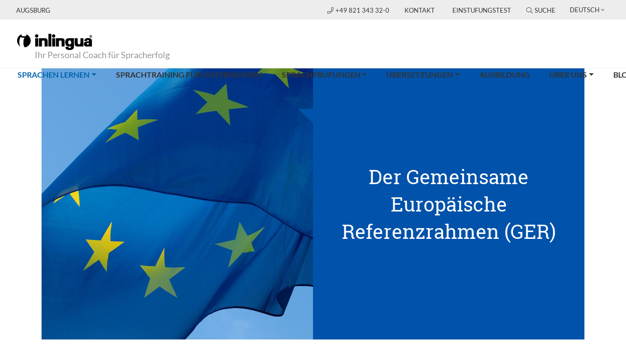

--- FILE ---
content_type: text/html; charset=utf-8
request_url: https://www.inlingua-augsburg.de/index.php?id=3818
body_size: 10704
content:
<!DOCTYPE html>
<html lang="de" xmlns:og="http://ogp.me/ns#">
<head>
<script src="https://ccm.mp-group.cloud/public/app.js?apiKey=46abedb848cc2430852d37e6c07ba4367de5fa830cddba1b&amp;domain=7303e05" referrerpolicy="origin"></script>

<meta charset="utf-8">
<!-- 
	Copyright 2012 - 2024 - mp group GmbH - Kinzigheimer Weg 110 - 63450 Hanau - info@mp-group.net - www.mp-group.net

	This website is powered by TYPO3 - inspiring people to share!
	TYPO3 is a free open source Content Management Framework initially created by Kasper Skaarhoj and licensed under GNU/GPL.
	TYPO3 is copyright 1998-2025 of Kasper Skaarhoj. Extensions are copyright of their respective owners.
	Information and contribution at https://typo3.org/
-->

<base href="https://www.inlingua-augsburg.de/">

<title>inlingua Augsburg: Referenzrahmen</title>
<meta http-equiv="x-ua-compatible" content="IE=edge" />
<meta name="generator" content="TYPO3 CMS" />
<meta name="robots" content="index, follow" />
<meta name="author" content="inlingua Augsburg" />
<meta name="viewport" content="width=device-width, initial-scale=1, shrink-to-fit=no" />
<meta name="keywords" content="inlingua, Augsburg" />
<meta name="description" content="inlingua Augsburg" />
<meta name="twitter:card" content="summary" />
<meta name="revisit-after" content="7 days" />
<meta name="format-detection" content="telephone=yes" />


<link rel="stylesheet" href="/typo3temp/assets/compressed/merged-3d51141778a22c3ee5ad093b4ae86277-b6ba04d7526b17c3eb8867faa8f60a73.css.gzip?1727783601" media="all">
<link rel="stylesheet" href="/typo3temp/assets/compressed/merged-41a692703890784a9c3122738e9dc980-db59b45cbd7ef6c09dc484ce85ac9a70.css.gzip?1696260336" media="print">




<script src="/typo3conf/ext/mp_bootstrap4/Resources/Public/Scripts/jquery-3.7.1.min.js?1696254942"></script>




<script>(function(w,d,s,l,i){w[l]=w[l]||[];w[l].push({'gtm.start':
new Date().getTime(),event:'gtm.js'});var f=d.getElementsByTagName(s)[0],
j=d.createElement(s),dl=l!='dataLayer'?'&l='+l:'';j.async=true;j.src=
'https://www.googletagmanager.com/gtm.js?id='+i+dl;f.parentNode.insertBefore(j,f);
})(window,document,'script','dataLayer','GTM-WB2HTGB');</script>
<script src="/typo3temp/ll_mp_inlingua_courses_de_a7c927102a3bb5b0e7ffc3a44fef5c59.js"></script><meta property="og:type" content="website" />
<meta property="og:title" content="inlingua Augsburg" />
<meta property="og:description" content="inlingua Augsburg" />
<meta property="og:image" content="https://www.inlingua-augsburg.de/fileadmin/template/Resources/Public/Media/socialFallBack.png" />
<meta property="og:image:secure_url" content="https://www.inlingua-augsburg.de/fileadmin/template/Resources/Public/Media/socialFallBack.png" />
<meta property="og:image:type" content="image/png" />
<meta property="og:image:width" content="200" />
<meta property="og:image:height" content="200" />
<meta property="og:image:alt" content="inlingua Augsburg" />
<meta property="og:url" content="https://www.inlingua-augsburg.de/index.php?id=3818" />
<meta property="og:locale" content="de_DE" />
<meta property="og:site_name" content="inlingua Augsburg" />
<meta name="twitter:card" content="summary" /><script src="/typo3temp/ll_mp_inlingua_contact_de_a4157d22aa4b4d3845f8299c1942c12a.js"></script><script src="/typo3temp/ll_mp_inlingua_standorte_de_06db8654aacd91bd54912fb5112fb8e3.js"></script>

<meta name="application-name" content="inlingua">
<meta name="mobile-web-app-capable" content="yes">
<meta name="apple-mobile-web-app-capable" content="yes">
<meta name="apple-mobile-web-app-title" content="inlingua">
<meta name="msapplication-TileColor" content="#0052aa">
<meta name="theme-color" content="#ffffff">
<meta name="apple-mobile-web-app-status-bar-style" content="#000000">
<meta name="msapplication-config" content="fileadmin/template/Resources/Public/Media/favicons/browserconfig.xml">
<link rel="apple-touch-icon" sizes="57x57" href="fileadmin/template/Resources/Public/Media/favicons/apple-touch-icon-57x57.png">
<link rel="apple-touch-icon" sizes="60x60" href="fileadmin/template/Resources/Public/Media/favicons/apple-touch-icon-60x60.png">
<link rel="apple-touch-icon" sizes="72x72" href="fileadmin/template/Resources/Public/Media/favicons/apple-touch-icon-72x72.png">
<link rel="apple-touch-icon" sizes="76x76" href="fileadmin/template/Resources/Public/Media/favicons/apple-touch-icon-76x76.png">
<link rel="apple-touch-icon" sizes="114x114" href="fileadmin/template/Resources/Public/Media/favicons/apple-touch-icon-114x114.png">
<link rel="apple-touch-icon" sizes="120x120" href="fileadmin/template/Resources/Public/Media/favicons/apple-touch-icon-120x120.png">
<link rel="apple-touch-icon" sizes="144x144" href="fileadmin/template/Resources/Public/Media/favicons/apple-touch-icon-144x144.png">
<link rel="apple-touch-icon" sizes="152x152" href="fileadmin/template/Resources/Public/Media/favicons/apple-touch-icon-152x152.png">
<link rel="apple-touch-icon" sizes="180x180" href="fileadmin/template/Resources/Public/Media/favicons/apple-touch-icon-180x180.png">
<link rel="icon" type="image/png" href="fileadmin/template/Resources/Public/Media/favicons/android-chrome-36x36.png" sizes="36x36">
<link rel="icon" type="image/png" href="fileadmin/template/Resources/Public/Media/favicons/android-chrome-48x48.png" sizes="48x48">
<link rel="icon" type="image/png" href="fileadmin/template/Resources/Public/Media/favicons/android-chrome-72x72.png" sizes="72x72">
<link rel="icon" type="image/png" href="fileadmin/template/Resources/Public/Media/favicons/android-chrome-96x96.png" sizes="96x96">
<link rel="icon" type="image/png" href="fileadmin/template/Resources/Public/Media/favicons/android-chrome-144x144.png" sizes="144x144">
<link rel="icon" type="image/png" href="fileadmin/template/Resources/Public/Media/favicons/android-chrome-192x192.png" sizes="192x192">
<link rel="icon" type="image/png" href="fileadmin/template/Resources/Public/Media/favicons/favicon-16x16.png" sizes="16x16">
<link rel="icon" type="image/png" href="fileadmin/template/Resources/Public/Media/favicons/favicon-32x32.png" sizes="32x32">
<link rel="icon" type="image/png" href="fileadmin/template/Resources/Public/Media/favicons/favicon-96x96.png" sizes="96x96">
<link rel="shortcut icon" type="image/x-icon" href="fileadmin/template/Resources/Public/Media/favicons/favicon.ico">
<meta name="msapplication-TileImage" content="fileadmin/template/Resources/Public/Media/favicons/mstile-150x150.png">
<meta name="msapplication-square70x70logo" content="fileadmin/template/Resources/Public/Media/favicons/mstile-70x70.png">
<meta name="msapplication-square150x150logo" content="fileadmin/template/Resources/Public/Media/favicons/mstile-150x150.png">
<meta name="msapplication-wide310x150logo" content="fileadmin/template/Resources/Public/Media/favicons/mstile-310x150.png">
<meta name="msapplication-square310x310logo" content="fileadmin/template/Resources/Public/Media/favicons/mstile-310x310.png">
<link href="fileadmin/template/Resources/Public/Media/favicons/apple-touch-startup-image-320x460.png" media="(device-width: 320px) and (device-height: 480px) and (-webkit-device-pixel-ratio: 1)" rel="apple-touch-startup-image">
<link href="fileadmin/template/Resources/Public/Media/favicons/apple-touch-startup-image-640x920.png" media="(device-width: 320px) and (device-height: 480px) and (-webkit-device-pixel-ratio: 2)" rel="apple-touch-startup-image">
<link href="fileadmin/template/Resources/Public/Media/favicons/apple-touch-startup-image-640x1096.png" media="(device-width: 320px) and (device-height: 568px) and (-webkit-device-pixel-ratio: 2)" rel="apple-touch-startup-image">
<link href="fileadmin/template/Resources/Public/Media/favicons/apple-touch-startup-image-748x1024.png" media="(device-width: 768px) and (device-height: 1024px) and (-webkit-device-pixel-ratio: 1) and (orientation: landscape)" rel="apple-touch-startup-image">
<link href="fileadmin/template/Resources/Public/Media/favicons/apple-touch-startup-image-750x1024.png" media="" rel="apple-touch-startup-image">
<link href="fileadmin/template/Resources/Public/Media/favicons/apple-touch-startup-image-750x1294.png" media="(device-width: 375px) and (device-height: 667px) and (-webkit-device-pixel-ratio: 2)" rel="apple-touch-startup-image">
<link href="fileadmin/template/Resources/Public/Media/favicons/apple-touch-startup-image-768x1004.png" media="(device-width: 768px) and (device-height: 1024px) and (-webkit-device-pixel-ratio: 1) and (orientation: portrait)" rel="apple-touch-startup-image">
<link href="fileadmin/template/Resources/Public/Media/favicons/apple-touch-startup-image-1182x2208.png" media="(device-width: 414px) and (device-height: 736px) and (-webkit-device-pixel-ratio: 3) and (orientation: landscape)" rel="apple-touch-startup-image">
<link href="fileadmin/template/Resources/Public/Media/favicons/apple-touch-startup-image-1242x2148.png" media="(device-width: 414px) and (device-height: 736px) and (-webkit-device-pixel-ratio: 3) and (orientation: portrait)" rel="apple-touch-startup-image">
<link href="fileadmin/template/Resources/Public/Media/favicons/apple-touch-startup-image-1496x2048.png" media="(device-width: 768px) and (device-height: 1024px) and (-webkit-device-pixel-ratio: 2) and (orientation: landscape)" rel="apple-touch-startup-image">
<link href="fileadmin/template/Resources/Public/Media/favicons/apple-touch-startup-image-1536x2008.png" media="(device-width: 768px) and (device-height: 1024px) and (-webkit-device-pixel-ratio: 2) and (orientation: portrait)" rel="apple-touch-startup-image">
<link rel="manifest" href="fileadmin/template/Resources/Public/Media/favicons/manifest.json" />

<link rel="canonical" href="https://www.inlingua-augsburg.de/sprachen-lernen/referenzrahmen/"/>

<link rel="alternate" hreflang="de-DE" href="https://www.inlingua-augsburg.de/sprachen-lernen/referenzrahmen/"/>
<link rel="alternate" hreflang="en-GB" href="https://www.inlingua-augsburg.de/en/learning-languages/reference-frame/"/>
<link rel="alternate" hreflang="x-default" href="https://www.inlingua-augsburg.de/sprachen-lernen/referenzrahmen/"/>
</head>
<body class="pageUid3818 DefaultNavigation" id="mpBootstrapDefault"  data-color="default"  data-color-inherit="pageColorDefault pageColorInheritdefault" data-nav="fixedNavigation">
<noscript><iframe src="https://www.googletagmanager.com/ns.html?id=GTM-WB2HTGB" height="0" width="0" style="display:none;visibility:hidden"></iframe></noscript>




<!-- v11 -->

		
	
<div class="siteWrap">
	
			<header class="header fixed-top">
		
		
		

<div class="container-fluid topBar">
	<div class="row">

		<div class="col-6 col-md-4">
			
					<span class="centerNameContainer">Augsburg</span>
				
		</div>

		<div class="col-6 col-md-8 text-right">
			<div class="topBarBox">
				
						<a href="tel:+49 821 343 32-0" class="centerPhone">
							<i class="fal fa-phone"></i>+49 821 343 32-0
						</a>
					

				
				

				<span class="d-none d-md-inline">
					
					<div class="navTopContainer"><ul class="nav nav-pills"><li class="nav-item"><a href="/topnavigation/kontakt/" title="Kontakt" class="nav-link">Kontakt</a></li><li class="nav-item"><a href="/einstufungstest/" title="inlingua Test online ausfüllen" class="nav-link">Einstufungstest</a></li></ul></div>
					
					

	

<span class="searchBoxContainerIcon">
	<i class="fal fa-search"></i>Suche
</span>
<div id="indexedsearchbox" class="form-group searchBoxContainer"><!-- 50 -->
	<form method="post" class="form-inline" id="tx_indexedsearch" action="/suchergebnisse/?tx_indexedsearch_pi2%5Baction%5D=search&amp;tx_indexedsearch_pi2%5Bcontroller%5D=Search&amp;cHash=60846300b42e16e67420199466a944a0">
<div>
<input type="hidden" name="tx_indexedsearch_pi2[__referrer][@extension]" value="IndexedSearch" />
<input type="hidden" name="tx_indexedsearch_pi2[__referrer][@controller]" value="Search" />
<input type="hidden" name="tx_indexedsearch_pi2[__referrer][@action]" value="form" />
<input type="hidden" name="tx_indexedsearch_pi2[__referrer][arguments]" value="YTowOnt9d2f887c62e5ba10893bbc45ae86aa0c471217bc6" />
<input type="hidden" name="tx_indexedsearch_pi2[__referrer][@request]" value="{&quot;@extension&quot;:&quot;IndexedSearch&quot;,&quot;@controller&quot;:&quot;Search&quot;,&quot;@action&quot;:&quot;form&quot;}46d0b538528dc9b4c5c6267042aa98f46ab7a815" />
<input type="hidden" name="tx_indexedsearch_pi2[__trustedProperties]" value="{&quot;search&quot;:{&quot;_sections&quot;:1,&quot;_freeIndexUid&quot;:1,&quot;pointer&quot;:1,&quot;ext&quot;:1,&quot;searchType&quot;:1,&quot;defaultOperand&quot;:1,&quot;mediaType&quot;:1,&quot;sortOrder&quot;:1,&quot;group&quot;:1,&quot;languageUid&quot;:1,&quot;desc&quot;:1,&quot;numberOfResults&quot;:1,&quot;extendedSearch&quot;:1,&quot;sword&quot;:1,&quot;submitButton&quot;:1}}43a63261ec278abb808a8cd2787e31c94d197848" />
</div>

		<div class="tx-indexedsearch-hidden-fields">
			<input type="hidden" name="tx_indexedsearch_pi2[search][_sections]" value="0" />
			<input id="tx_indexedsearch_freeIndexUid" type="hidden" name="tx_indexedsearch_pi2[search][_freeIndexUid]" value="_" />
			<input id="tx_indexedsearch_pointer" type="hidden" name="tx_indexedsearch_pi2[search][pointer]" value="0" />
			<input type="hidden" name="tx_indexedsearch_pi2[search][ext]" value="" />
			<input type="hidden" name="tx_indexedsearch_pi2[search][searchType]" value="1" />
			<input type="hidden" name="tx_indexedsearch_pi2[search][defaultOperand]" value="0" />
			<input type="hidden" name="tx_indexedsearch_pi2[search][mediaType]" value="-1" />
			<input type="hidden" name="tx_indexedsearch_pi2[search][sortOrder]" value="rank_flag" />
			<input type="hidden" name="tx_indexedsearch_pi2[search][group]" value="" />
			<input type="hidden" name="tx_indexedsearch_pi2[search][languageUid]" value="0" />
			<input type="hidden" name="tx_indexedsearch_pi2[search][desc]" value="" />
			<input type="hidden" name="tx_indexedsearch_pi2[search][numberOfResults]" value="10" />
			<input type="hidden" name="tx_indexedsearch_pi2[search][extendedSearch]" value="" />
		</div>
		<div class="input-group">
			<input placeholder="Suche auf dieser Seite" class="searchbox-sword form-control tx-indexedsearch-searchbox-sword" id="tx-indexedsearch-searchbox-sword" type="text" name="tx_indexedsearch_pi2[search][sword]" value="" />
			<input class="btn btn-outline-secondary tx-indexedsearch-searchbox-button" id="tx-indexedsearch-searchbox-button-submit" type="hidden" name="tx_indexedsearch_pi2[search][submitButton]" value="Suchen" />
			<span class="input-group-btn searchBoxContainerClose">
				<i class="fal fa-times"></i>
			</span>
		</div>
	</form>
</div>




					
					<div class="languageMenuContainer  dropdown show"><a class="btn btn-secondary dropdown-toggle" href="#" role="button" id="languageMenu" data-toggle="dropdown" aria-haspopup="true" aria-expanded="false">Deutsch</a><div class="dropdown-menu" aria-labelledby="languageMenu"><span class="actLanguage"><a href="/sprachen-lernen/referenzrahmen/" title="Wechsel zur Deutschenseite" class="dropdown-item">Deutsch</a></span><a href="/en/learning-languages/reference-frame/" title="Switch to englishsite" class="dropdown-item">English</a></div></div>
					
				</span>
			</div>
			
			<div class="d-print-none navigationColSmall">
				<div class="navigationContainer containerMobileDefaultNavigation">
					
<nav class="navbar navbar-expand-xs w-nav-control">
	<div class="w-nav-icon navbar-toggler-icon navbar-toggler"
		data-toggle="collapse"
		data-target="#navbarNavDropdownSmall"
		aria-controls="navbarNavDropdownSmall"
		aria-expanded="false"
		aria-label="Toggle navigation"
	>
		<i class="navbar-toggler-icon"></i>
	</div>
	<div class="collapse navbar-collapse navbarNavDropdownSmallContainer" id="navbarNavDropdownSmall">
		<ul class="navbar-nav"><li class="nav-item dropdown active"><a href="/sprachen-lernen/" title="Sprachen lernen" class="nav-link dropdown-toggle" data-id="navbarDropdownMenuLink-3801" data-toggle="dropdown" aria-haspopup="true" aria-expanded="false">Sprachen lernen<span class="sr-only">(current)</span></a><span class="openMobileSubMenu"><i class="fal fa-angle-down"></i></span><ul class="dropdown-menu secondLevel" data-id-aria-labelledby="navbarDropdownMenuLink"><li><a href="/sprachen-lernen/kursuebersicht/" title="Kursübersicht" class="dropdown-item">Kursübersicht</a></li><li class="nav-item dropdown"><a href="/sprachen-lernen/deutsch-lernen/" title="Deutsch lernen" class="nav-link dropdown-toggle" data-id="navbarDropdownMenuLink-3802" data-toggle="dropdown" aria-haspopup="true" aria-expanded="false">Deutsch lernen</a><span class="openMobileSubMenu"><i class="fal fa-angle-down"></i></span><ul class="dropdown-menu thirdLevel" data-id-aria-labelledby="navbarDropdownMenuLink"><li><a href="/sprachen-lernen/deutsch-lernen/tagesklassen/" title="Deutsch-Tagesklassen in Augsburg" class="dropdown-item">Tagesklassen</a></li><li><a href="/sprachen-lernen/deutsch-lernen/deutschkurs-fuer-anfaenger-augsburg-a1-a2/" title="Deutschkurs für Anfänger Augsburg (A1/A2)" class="dropdown-item">Deutschkurs A1/A2</a></li><li><a href="/sprachen-lernen/deutsch-lernen/deutschkurs-fuer-fortgeschrittene-augsburg-b1-b2/" title="Deutschkurs für Fortgeschrittene Augsburg (B1/B2)" class="dropdown-item">Deutschkurs B1/B2</a></li><li><a href="/sprachen-lernen/deutsch-lernen/abendkurse/" title="Abendkurse" class="dropdown-item">Abendkurse</a></li><li><a href="/sprachen-lernen/deutsch-lernen/einzeltraining/" title="Einzeltraining" class="dropdown-item">Einzeltraining</a></li><li><a href="/sprachen-lernen/deutsch-lernen/einstufungstest-deutsch/" title="Einstufungstest Deutsch: Den perfekten Kurs finden" class="dropdown-item">Einstufungstest Deutsch</a></li><li><a href="/sprachen-lernen/deutsch-lernen/faq-deutschkurs/" title="FAQ Deutschkurs" class="dropdown-item">FAQ Deutschkurs</a></li></ul></li><li class="nav-item dropdown"><a href="/sprachen-lernen/englisch-lernen/" title="Englisch lernen" class="nav-link dropdown-toggle" data-id="navbarDropdownMenuLink-3803" data-toggle="dropdown" aria-haspopup="true" aria-expanded="false">Englisch lernen</a><span class="openMobileSubMenu"><i class="fal fa-angle-down"></i></span><ul class="dropdown-menu thirdLevel" data-id-aria-labelledby="navbarDropdownMenuLink"><li><a href="/sprachen-lernen/englisch-lernen/vormittagsclub/" title="Vormittagsclub" class="dropdown-item">Vormittagsclub</a></li><li><a href="/sprachen-lernen/englisch-lernen/abendkurse/" title="Abendkurse" class="dropdown-item">Abendkurse</a></li><li><a href="/sprachen-lernen/englisch-lernen/business-englisch/" title="Business Englisch für den Beruf lernen ► Jetzt Kurs buchen!" class="dropdown-item">Business Englisch</a></li><li><a href="/sprachen-lernen/englisch-lernen/einzeltraining/" title="Einzeltraining" class="dropdown-item">Einzeltraining</a></li><li><a href="/sprachen-lernen/englisch-lernen/einstufungstest-englisch/" title="Einstufungstest Englisch: Den perfekten Kurs finden" class="dropdown-item">Einstufungstest Englisch</a></li><li><a href="/sprachen-lernen/englisch-lernen/faq-englischkurs/" title="FAQ Englischkurs" class="dropdown-item">FAQ Englischkurs</a></li></ul></li><li><a href="/sprachen-lernen/franzoesisch-lernen/" title="Französisch lernen" class="dropdown-item">Französisch lernen</a></li><li><a href="/sprachen-lernen/spanisch-lernen/" title="Spanischkurs in Augsburg: Jetzt anmelden!" class="dropdown-item">Spanisch lernen</a></li><li><a href="/sprachen-lernen/italienisch-lernen/" title="Italienischkurs in Augsburg: Jetzt anmelden!" class="dropdown-item">Italienisch lernen</a></li><li class="nav-item dropdown"><a href="/sprachen-lernen/andere-sprachen/" title="Andere Sprachen" class="nav-link dropdown-toggle" data-id="navbarDropdownMenuLink-3815" data-toggle="dropdown" aria-haspopup="true" aria-expanded="false">Andere Sprachen</a><span class="openMobileSubMenu"><i class="fal fa-angle-down"></i></span><ul class="dropdown-menu thirdLevel" data-id-aria-labelledby="navbarDropdownMenuLink"><li><a href="/sprachen-lernen/chinesisch-lernen/" title="Chinesischkurs in Augsburg: Individuelle Lernerfolge" class="dropdown-item">Chinesisch lernen</a></li><li><a href="/sprachen-lernen/japanisch-lernen/" title="Japanischkurs in Augsburg: Erfolge mit Einzelstunden" class="dropdown-item">Japanisch lernen</a></li><li><a href="/sprachen-lernen/portugiesisch-lernen/" title="Portugiesischkurs in Augsburg: Jetzt anmelden!" class="dropdown-item">Portugiesisch lernen</a></li></ul></li><li class="nav-item dropdown"><a href="/sprachen-lernen/gefoerderte-kurse/" title="Geförderte Sprachkurse, Bildungsgutschein, Bildungsprämie Augsburg" class="nav-link dropdown-toggle" data-id="navbarDropdownMenuLink-3820" data-toggle="dropdown" aria-haspopup="true" aria-expanded="false">Geförderte Kurse</a><span class="openMobileSubMenu"><i class="fal fa-angle-down"></i></span><ul class="dropdown-menu thirdLevel" data-id-aria-labelledby="navbarDropdownMenuLink"><li><a href="/sprachen-lernen/gefoerderte-kurse/aktivierungs-und-vermittlungsgutschein/" title="AVGS: Geförderte Sprachkurse Augsburg von inlingua" class="dropdown-item">Aktivierungs- und Vermittlungsgutschein</a></li><li><a href="/sprachen-lernen/gefoerderte-kurse/arbeitsagentur-deutschkurs/" title="Arbeitsagentur Deutschkurs | Jetzt bei inlingua Augsburg" class="dropdown-item">Arbeitsagentur Deutschkurs</a></li></ul></li><li class="nav-item dropdown"><a href="/sprachen-lernen/e-learning/" title="Online-Sprachkurse: Lernen von überall aus" class="nav-link dropdown-toggle" data-id="navbarDropdownMenuLink-3817" data-toggle="dropdown" aria-haspopup="true" aria-expanded="false">E-Learning</a><span class="openMobileSubMenu"><i class="fal fa-angle-down"></i></span><ul class="dropdown-menu thirdLevel" data-id-aria-labelledby="navbarDropdownMenuLink"><li><a href="/sprachen-lernen/e-learning/online-deutschkurse/" title="Online-Deutschkurse: Flexibel Deutsch lernen" class="dropdown-item">Online-Deutschkurse</a></li><li><a href="/sprachen-lernen/e-learning/online-englischkurse/" title="Online-Englischkurse: Flexibel und praxisnah" class="dropdown-item">Online-Englischkurse</a></li><li><a href="/sprachen-lernen/e-learning/virtual-classroom/" title="Sprachen im Virtual Classroom lernen - inlingua Augsburg" class="dropdown-item">Virtual Classroom</a></li><li><a href="/sprachen-lernen/e-learning/inlingua-plus-1/" title="Blended Learning Sprachkurs - inlingua Plus" class="dropdown-item">inlingua Plus</a></li></ul></li><li><a href="/sprachen-lernen/referenzrahmen/" title="Referenzrahmen" class="dropdown-item">Referenzrahmen</a></li></ul></li><li class="nav-item"><a href="/sprachtraining-fuer-unternehmen/" title="Sprachkurse für Firmen Augsburg &amp; Umgebung - für mehr Erfolg" class="nav-link">Sprachtraining für Unternehmen</a></li><li class="nav-item dropdown"><a href="/sprachpruefungen/" title="Sprachprüfungen" class="nav-link dropdown-toggle" data-id="navbarDropdownMenuLink-3824" data-toggle="dropdown" aria-haspopup="true" aria-expanded="false">Sprachprüfungen</a><span class="openMobileSubMenu"><i class="fal fa-angle-down"></i></span><ul class="dropdown-menu secondLevel" data-id-aria-labelledby="navbarDropdownMenuLink"><li class="nav-item dropdown"><a href="/sprachpruefungen/telc/" title="TELC" class="nav-link dropdown-toggle" data-id="navbarDropdownMenuLink-3828" data-toggle="dropdown" aria-haspopup="true" aria-expanded="false">TELC</a><span class="openMobileSubMenu"><i class="fal fa-angle-down"></i></span><ul class="dropdown-menu thirdLevel" data-id-aria-labelledby="navbarDropdownMenuLink"><li><a href="/sprachpruefungen/telc/telc-b1-deutsch/" title="TELC B1 Deutsch" class="dropdown-item">TELC B1 Deutsch</a></li><li><a href="/sprachpruefungen/telc/telc-b2-deutsch/" title="TELC B2 Deutsch" class="dropdown-item">TELC B2 Deutsch</a></li></ul></li></ul></li><li class="nav-item dropdown"><a href="/uebersetzungen/" title="Übersetzungsbüro Augsburg | Inlingua Augsburg" class="nav-link dropdown-toggle" data-id="navbarDropdownMenuLink-3831" data-toggle="dropdown" aria-haspopup="true" aria-expanded="false">Übersetzungen</a><span class="openMobileSubMenu"><i class="fal fa-angle-down"></i></span><ul class="dropdown-menu secondLevel" data-id-aria-labelledby="navbarDropdownMenuLink"><li><a href="/uebersetzungen/beglaubigte-uebersetzungen/" title="Beglaubigte Übersetzungen von inlingua Augsburg" class="dropdown-item">Beglaubigte Übersetzungen</a></li></ul></li><li class="nav-item"><a href="https://www.berufsfachschule-augsburg.de/" target="_blank" title="Ausbildung" class="nav-link">Ausbildung</a></li><li class="nav-item dropdown"><a href="/sprachen-lernen/referenzrahmen/" title="Über uns" class="nav-link dropdown-toggle" data-id="navbarDropdownMenuLink-9758" data-toggle="dropdown" aria-haspopup="true" aria-expanded="false">Über uns</a><span class="openMobileSubMenu"><i class="fal fa-angle-down"></i></span><ul class="dropdown-menu secondLevel" data-id-aria-labelledby="navbarDropdownMenuLink"><li><a href="/ueber-uns/faq/" title="FAQ" class="dropdown-item">FAQ</a></li><li><a href="/ueber-uns/unser-leitbild/" title="Unser Leitbild" class="dropdown-item">Unser Leitbild</a></li><li><a href="/ueber-uns/ueber-inlingua/" title="Über inlingua" class="dropdown-item">Über inlingua</a></li><li><a href="/ueber-uns/anfahrt/" title="Anfahrt" class="dropdown-item">Anfahrt</a></li><li><a href="/ueber-uns/jobangebote/" title="Jobangebote" class="dropdown-item">Jobangebote</a></li><li><a href="/ueber-uns/ansprechpartner/" title="Ansprechpartner" class="dropdown-item">Ansprechpartner</a></li></ul></li><li class="nav-item"><a href="/blog/" title="Blog" class="nav-link">Blog</a></li></ul>
		<span class="d-sm-block d-md-none">
			
			<div class="navTopContainer"><ul class="nav nav-pills"><li class="nav-item"><a href="/topnavigation/kontakt/" title="Kontakt" class="nav-link">Kontakt</a></li><li class="nav-item"><a href="/einstufungstest/" title="inlingua Test online ausfüllen" class="nav-link">Einstufungstest</a></li></ul></div>
			
			

	

<span class="searchBoxContainerIcon">
	<i class="fal fa-search"></i>Suche
</span>
<div id="indexedsearchboxMobil" class="form-group searchBoxContainer searchBoxContainerMobil">
	<form method="post" class="form-inline" id="indexedsearchmobil" action="https://www.inlingua.de/suchergebnisse/?tx_indexedsearch_pi2%5Baction%5D=search&amp;tx_indexedsearch_pi2%5Bcontroller%5D=Search&amp;cHash=67dbfe37cde755853841740dcfe0bf6a">
<div>
<input type="hidden" name="tx_indexedsearch_pi2[__referrer][@extension]" value="IndexedSearch" />
<input type="hidden" name="tx_indexedsearch_pi2[__referrer][@controller]" value="Search" />
<input type="hidden" name="tx_indexedsearch_pi2[__referrer][@action]" value="form" />
<input type="hidden" name="tx_indexedsearch_pi2[__referrer][arguments]" value="YTowOnt9d2f887c62e5ba10893bbc45ae86aa0c471217bc6" />
<input type="hidden" name="tx_indexedsearch_pi2[__referrer][@request]" value="{&quot;@extension&quot;:&quot;IndexedSearch&quot;,&quot;@controller&quot;:&quot;Search&quot;,&quot;@action&quot;:&quot;form&quot;}46d0b538528dc9b4c5c6267042aa98f46ab7a815" />
<input type="hidden" name="tx_indexedsearch_pi2[__trustedProperties]" value="{&quot;search&quot;:{&quot;_sections&quot;:1,&quot;_freeIndexUid&quot;:1,&quot;pointer&quot;:1,&quot;ext&quot;:1,&quot;searchType&quot;:1,&quot;defaultOperand&quot;:1,&quot;mediaType&quot;:1,&quot;sortOrder&quot;:1,&quot;group&quot;:1,&quot;languageUid&quot;:1,&quot;desc&quot;:1,&quot;numberOfResults&quot;:1,&quot;extendedSearch&quot;:1,&quot;sword&quot;:1,&quot;submitButton&quot;:1}}43a63261ec278abb808a8cd2787e31c94d197848" />
</div>

		<div class="tx-indexedsearch-hidden-fields">
			<input type="hidden" name="tx_indexedsearch_pi2[search][_sections]" value="0" />
			<input id="tx_indexedsearch_freeIndexUid" type="hidden" name="tx_indexedsearch_pi2[search][_freeIndexUid]" value="_" />
			<input id="tx_indexedsearch_pointer" type="hidden" name="tx_indexedsearch_pi2[search][pointer]" value="0" />
			<input type="hidden" name="tx_indexedsearch_pi2[search][ext]" value="" />
			<input type="hidden" name="tx_indexedsearch_pi2[search][searchType]" value="1" />
			<input type="hidden" name="tx_indexedsearch_pi2[search][defaultOperand]" value="0" />
			<input type="hidden" name="tx_indexedsearch_pi2[search][mediaType]" value="-1" />
			<input type="hidden" name="tx_indexedsearch_pi2[search][sortOrder]" value="rank_flag" />
			<input type="hidden" name="tx_indexedsearch_pi2[search][group]" value="" />
			<input type="hidden" name="tx_indexedsearch_pi2[search][languageUid]" value="0" />
			<input type="hidden" name="tx_indexedsearch_pi2[search][desc]" value="" />
			<input type="hidden" name="tx_indexedsearch_pi2[search][numberOfResults]" value="10" />
			<input type="hidden" name="tx_indexedsearch_pi2[search][extendedSearch]" value="" />
		</div>
		<div class="input-group">
			<input placeholder="Suche auf dieser Seite" class="searchbox-sword form-control tx-indexedsearch-searchbox-sword" id="searchFieldMobil" type="text" name="tx_indexedsearch_pi2[search][sword]" value="" />
			<input class="btn btn-outline-secondary tx-indexedsearch-searchbox-button" id="tx-indexedsearch-searchbox-button-submit" type="hidden" name="tx_indexedsearch_pi2[search][submitButton]" value="Suchen" />
			<span class="input-group-btn searchBoxContainerSearch" id="startSearchMobil">
				<i class="fal fa-search"></i>
			</span>
		</div>
	</form>
</div>




			
			<div class="languageMenuContainer  dropdown show"><a class="btn btn-secondary dropdown-toggle" href="#" role="button" id="languageMenuMobile" data-toggle="dropdown" aria-haspopup="true" aria-expanded="false">Deutsch</a><div class="dropdown-menu" aria-labelledby="languageMenuMobile"><span class="actLanguage"><a href="/sprachen-lernen/referenzrahmen/" title="Wechsel zur Deutschenseite" class="dropdown-item">Deutsch</a></span><a href="/en/learning-languages/reference-frame/" title="Switch to englishsite" class="dropdown-item">English</a></div></div>
			
		</span>
	</div>
</nav>

				</div>
			</div>
		</div>

	</div>
</div>


		
		

<div class="container-fluid">
	<div class="row logoClaimRow">
		
		<div class="col logoClaimCol">
			<a title="inlingua Augsburg" href="/"><img class="img-responsive" title="inlingua Augsburg" alt="inlingua Augsburg" src="/fileadmin/template/Resources/Public/Media/inlingua.svg" width="175" height="34" /></a><span class="inlinguaClaimContainer">Ihr Personal Coach für Spracherfolg</span>
		</div>

		
		<div class="col d-print-none navigationCol">
			<div class="navigationContainer containerDefaultNavigation">
				

<nav class="navbar navbar-expand-lg">
	<div class="collapse navbar-collapse" id="navbarNavDropdown">
		<ul class="navbar-nav"><li class="nav-item dropdown dropdownFirstLevel active"><a href="/sprachen-lernen/" title="Sprachen lernen" class="nav-link dropdown-toggle" data-id="navbarDropdownMenuLink-3801" data-toggle="dropdown" aria-haspopup="true" aria-expanded="false">Sprachen lernen<span class="sr-only">(current)</span></a><ul class="dropdown-menu secondLevel" data-id-aria-labelledby="navbarDropdownMenuLink"><li class="nav-item"><a href="/sprachen-lernen/kursuebersicht/" title="Kursübersicht" class="nav-link dropdown-item">Kursübersicht</a></li><li class="nav-item dropdown"><i class="fal fa-angle-down openThirdLevel"></i><a href="/sprachen-lernen/deutsch-lernen/" title="Deutsch lernen" class="IFSUB nav-link dropdown-toggle" data-id="navbarDropdownMenuLink-3802" data-toggle="dropdown" aria-haspopup="true" aria-expanded="false">Deutsch lernen</a><ul class="dropdown-menu thirdLevel" data-id-aria-labelledby="navbarDropdownMenuLink"><li class="nav-item"><a href="/sprachen-lernen/deutsch-lernen/tagesklassen/" title="Deutsch-Tagesklassen in Augsburg" class="nav-link dropdown-item">Tagesklassen</a></li><li class="nav-item"><a href="/sprachen-lernen/deutsch-lernen/deutschkurs-fuer-anfaenger-augsburg-a1-a2/" title="Deutschkurs für Anfänger Augsburg (A1/A2)" class="nav-link dropdown-item">Deutschkurs A1/A2</a></li><li class="nav-item"><a href="/sprachen-lernen/deutsch-lernen/deutschkurs-fuer-fortgeschrittene-augsburg-b1-b2/" title="Deutschkurs für Fortgeschrittene Augsburg (B1/B2)" class="nav-link dropdown-item">Deutschkurs B1/B2</a></li><li class="nav-item"><a href="/sprachen-lernen/deutsch-lernen/abendkurse/" title="Abendkurse" class="nav-link dropdown-item">Abendkurse</a></li><li class="nav-item"><a href="/sprachen-lernen/deutsch-lernen/einzeltraining/" title="Einzeltraining" class="nav-link dropdown-item">Einzeltraining</a></li><li class="nav-item"><a href="/sprachen-lernen/deutsch-lernen/einstufungstest-deutsch/" title="Einstufungstest Deutsch: Den perfekten Kurs finden" class="nav-link dropdown-item">Einstufungstest Deutsch</a></li><li class="nav-item"><a href="/sprachen-lernen/deutsch-lernen/faq-deutschkurs/" title="FAQ Deutschkurs" class="nav-link dropdown-item">FAQ Deutschkurs</a></li></ul></li><li class="nav-item dropdown"><i class="fal fa-angle-down openThirdLevel"></i><a href="/sprachen-lernen/englisch-lernen/" title="Englisch lernen" class="IFSUB nav-link dropdown-toggle" data-id="navbarDropdownMenuLink-3803" data-toggle="dropdown" aria-haspopup="true" aria-expanded="false">Englisch lernen</a><ul class="dropdown-menu thirdLevel" data-id-aria-labelledby="navbarDropdownMenuLink"><li class="nav-item"><a href="/sprachen-lernen/englisch-lernen/vormittagsclub/" title="Vormittagsclub" class="nav-link dropdown-item">Vormittagsclub</a></li><li class="nav-item"><a href="/sprachen-lernen/englisch-lernen/abendkurse/" title="Abendkurse" class="nav-link dropdown-item">Abendkurse</a></li><li class="nav-item"><a href="/sprachen-lernen/englisch-lernen/business-englisch/" title="Business Englisch für den Beruf lernen ► Jetzt Kurs buchen!" class="nav-link dropdown-item">Business Englisch</a></li><li class="nav-item"><a href="/sprachen-lernen/englisch-lernen/einzeltraining/" title="Einzeltraining" class="nav-link dropdown-item">Einzeltraining</a></li><li class="nav-item"><a href="/sprachen-lernen/englisch-lernen/einstufungstest-englisch/" title="Einstufungstest Englisch: Den perfekten Kurs finden" class="nav-link dropdown-item">Einstufungstest Englisch</a></li><li class="nav-item"><a href="/sprachen-lernen/englisch-lernen/faq-englischkurs/" title="FAQ Englischkurs" class="nav-link dropdown-item">FAQ Englischkurs</a></li></ul></li><li class="nav-item"><a href="/sprachen-lernen/franzoesisch-lernen/" title="Französisch lernen" class="nav-link dropdown-item">Französisch lernen</a></li><li class="nav-item"><a href="/sprachen-lernen/spanisch-lernen/" title="Spanischkurs in Augsburg: Jetzt anmelden!" class="nav-link dropdown-item">Spanisch lernen</a></li><li class="nav-item"><a href="/sprachen-lernen/italienisch-lernen/" title="Italienischkurs in Augsburg: Jetzt anmelden!" class="nav-link dropdown-item">Italienisch lernen</a></li><li class="nav-item dropdown"><i class="fal fa-angle-down openThirdLevel"></i><a href="/sprachen-lernen/andere-sprachen/" title="Andere Sprachen" class="IFSUB nav-link dropdown-toggle" data-id="navbarDropdownMenuLink-3815" data-toggle="dropdown" aria-haspopup="true" aria-expanded="false">Andere Sprachen</a><ul class="dropdown-menu thirdLevel" data-id-aria-labelledby="navbarDropdownMenuLink"><li class="nav-item"><a href="/sprachen-lernen/chinesisch-lernen/" title="Chinesischkurs in Augsburg: Individuelle Lernerfolge" class="nav-link dropdown-item">Chinesisch lernen</a></li><li class="nav-item"><a href="/sprachen-lernen/japanisch-lernen/" title="Japanischkurs in Augsburg: Erfolge mit Einzelstunden" class="nav-link dropdown-item">Japanisch lernen</a></li><li class="nav-item"><a href="/sprachen-lernen/portugiesisch-lernen/" title="Portugiesischkurs in Augsburg: Jetzt anmelden!" class="nav-link dropdown-item">Portugiesisch lernen</a></li></ul></li><li class="nav-item dropdown"><i class="fal fa-angle-down openThirdLevel"></i><a href="/sprachen-lernen/gefoerderte-kurse/" title="Geförderte Sprachkurse, Bildungsgutschein, Bildungsprämie Augsburg" class="IFSUB nav-link dropdown-toggle" data-id="navbarDropdownMenuLink-3820" data-toggle="dropdown" aria-haspopup="true" aria-expanded="false">Geförderte Kurse</a><ul class="dropdown-menu thirdLevel" data-id-aria-labelledby="navbarDropdownMenuLink"><li class="nav-item"><a href="/sprachen-lernen/gefoerderte-kurse/aktivierungs-und-vermittlungsgutschein/" title="AVGS: Geförderte Sprachkurse Augsburg von inlingua" class="nav-link dropdown-item">Aktivierungs- und Vermittlungsgutschein</a></li><li class="nav-item"><a href="/sprachen-lernen/gefoerderte-kurse/arbeitsagentur-deutschkurs/" title="Arbeitsagentur Deutschkurs | Jetzt bei inlingua Augsburg" class="nav-link dropdown-item">Arbeitsagentur Deutschkurs</a></li></ul></li><li class="nav-item dropdown"><i class="fal fa-angle-down openThirdLevel"></i><a href="/sprachen-lernen/e-learning/" title="Online-Sprachkurse: Lernen von überall aus" class="IFSUB nav-link dropdown-toggle" data-id="navbarDropdownMenuLink-3817" data-toggle="dropdown" aria-haspopup="true" aria-expanded="false">E-Learning</a><ul class="dropdown-menu thirdLevel" data-id-aria-labelledby="navbarDropdownMenuLink"><li class="nav-item"><a href="/sprachen-lernen/e-learning/online-deutschkurse/" title="Online-Deutschkurse: Flexibel Deutsch lernen" class="nav-link dropdown-item">Online-Deutschkurse</a></li><li class="nav-item"><a href="/sprachen-lernen/e-learning/online-englischkurse/" title="Online-Englischkurse: Flexibel und praxisnah" class="nav-link dropdown-item">Online-Englischkurse</a></li><li class="nav-item"><a href="/sprachen-lernen/e-learning/virtual-classroom/" title="Sprachen im Virtual Classroom lernen - inlingua Augsburg" class="nav-link dropdown-item">Virtual Classroom</a></li><li class="nav-item"><a href="/sprachen-lernen/e-learning/inlingua-plus-1/" title="Blended Learning Sprachkurs - inlingua Plus" class="nav-link dropdown-item">inlingua Plus</a></li></ul></li><li class="nav-item"><a href="/sprachen-lernen/referenzrahmen/" title="Referenzrahmen" class="nav-link active">Referenzrahmen</a></li></ul></li><li class="nav-item"><a href="/sprachtraining-fuer-unternehmen/" title="Sprachkurse für Firmen Augsburg &amp; Umgebung - für mehr Erfolg" class="nav-link">Sprachtraining für Unternehmen</a></li><li class="nav-item dropdown dropdownFirstLevel"><a href="/sprachpruefungen/" title="Sprachprüfungen" class="nav-link dropdown-toggle" data-id="navbarDropdownMenuLink-3824" data-toggle="dropdown" aria-haspopup="true" aria-expanded="false">Sprachprüfungen</a><ul class="dropdown-menu secondLevel" data-id-aria-labelledby="navbarDropdownMenuLink"><li class="nav-item dropdown"><i class="fal fa-angle-down openThirdLevel"></i><a href="/sprachpruefungen/telc/" title="TELC" class="IFSUB nav-link dropdown-toggle" data-id="navbarDropdownMenuLink-3828" data-toggle="dropdown" aria-haspopup="true" aria-expanded="false">TELC</a><ul class="dropdown-menu thirdLevel" data-id-aria-labelledby="navbarDropdownMenuLink"><li class="nav-item"><a href="/sprachpruefungen/telc/telc-b1-deutsch/" title="TELC B1 Deutsch" class="nav-link dropdown-item">TELC B1 Deutsch</a></li><li class="nav-item"><a href="/sprachpruefungen/telc/telc-b2-deutsch/" title="TELC B2 Deutsch" class="nav-link dropdown-item">TELC B2 Deutsch</a></li></ul></li></ul></li><li class="nav-item dropdown dropdownFirstLevel"><a href="/uebersetzungen/" title="Übersetzungsbüro Augsburg | Inlingua Augsburg" class="nav-link dropdown-toggle" data-id="navbarDropdownMenuLink-3831" data-toggle="dropdown" aria-haspopup="true" aria-expanded="false">Übersetzungen</a><ul class="dropdown-menu secondLevel" data-id-aria-labelledby="navbarDropdownMenuLink"><li class="nav-item"><a href="/uebersetzungen/beglaubigte-uebersetzungen/" title="Beglaubigte Übersetzungen von inlingua Augsburg" class="nav-link dropdown-item">Beglaubigte Übersetzungen</a></li></ul></li><li class="nav-item"><a href="https://www.berufsfachschule-augsburg.de/" target="_blank" title="Ausbildung" class="nav-link">Ausbildung</a></li><li class="nav-item dropdown dropdownFirstLevel"><a href="/sprachen-lernen/referenzrahmen/" title="Über uns" class="nav-link dropdown-toggle" data-id="navbarDropdownMenuLink-9758" data-toggle="dropdown" aria-haspopup="true" aria-expanded="false">Über uns</a><ul class="dropdown-menu secondLevel" data-id-aria-labelledby="navbarDropdownMenuLink"><li class="nav-item"><a href="/ueber-uns/faq/" title="FAQ" class="nav-link dropdown-item">FAQ</a></li><li class="nav-item"><a href="/ueber-uns/unser-leitbild/" title="Unser Leitbild" class="nav-link dropdown-item">Unser Leitbild</a></li><li class="nav-item"><a href="/ueber-uns/ueber-inlingua/" title="Über inlingua" class="nav-link dropdown-item">Über inlingua</a></li><li class="nav-item"><a href="/ueber-uns/anfahrt/" title="Anfahrt" class="nav-link dropdown-item">Anfahrt</a></li><li class="nav-item"><a href="/ueber-uns/jobangebote/" title="Jobangebote" class="nav-link dropdown-item">Jobangebote</a></li><li class="nav-item"><a href="/ueber-uns/ansprechpartner/" title="Ansprechpartner" class="nav-link dropdown-item">Ansprechpartner</a></li></ul></li><li class="nav-item"><a href="/blog/" title="Blog" class="nav-link">Blog</a></li></ul>
	</div>
</nav>
			</div>
		</div>

	</div>
</div>





	</header>

	<main>
		<!--  = cookiebot-->
		
		
			
			<!--TYPO3SEARCH_begin-->
			



	<div class="container data-uid-24807">
		<div class="row  frame-layout-0 frame-space-before- frame-space-after- " data-row="24806"><div class="col-md-12   " data-key="columns.0" data-column="24806">

<div id="c24805" class="frame frame-default default frame-type-list frame-layout-0">
		

	
		<div class="row no-gutters tileRowSmall tileRowColor1 fullWidth">

			
					<div class="col-lg-6 col-md-12 order-md-1 order-1 tileMediaBlock tileTextBlockArrowLeft">
				

			
				


	
		

			
			
				<img class="img-fluid" src="/fileadmin/_processed_/a/0/csm_Referenzrahmen-EU-Flagge_7ac7ec80fb.jpg" width="1000" height="1000" alt="" />
			
			
			
		
	

			</div>

			
					<div class="col-lg-6 col-md-12 order-md-12 order-12 tileTextBlock">
				
			
				


	
		<div class="tiltContent invertFontColor" data-source-uid="24805">
			
				

				
					

	
			
				<h2 class="ce-headline-center">
					Der Gemeinsame Europäische Referenzrahmen (GER)
				</h2>
			
		

				
			
			
		</div>
	







			</div>
		</div>
	


	</div>
</div></div>
	</div>











	<div class="container data-uid-24852">
		<div class="row  frame-layout-0 frame-space-before- frame-space-after- " data-row="24847"><div class="col-md-12   " data-key="columns.0" data-column="24847">

<div id="c24846" class="frame frame-default default frame-type-textmedia frame-layout-0 frame-space-after-large"><header><h2 class=" maskedH2">
				
					Der Referenzrahmen sorgt für Vergleichbarkeit
				
			</h2></header><div class="ce-textpic ce-center ce-above"><div class="ce-bodytext"><p>Der Europäische Referenzrahmen für Sprachen macht Sprachkompetenz transparent und vergleichbar. Für jede Teilqualifikation (Hören, Lesen, Schreiben und Sprechen) gibt es ausführliche Beschreibungen, welche Sprachkompetenz mit welchem Level erreicht wird.</p></div></div></div>


<div id="c24850" class="frame frame-default default frame-type-textmedia frame-layout-0 frame-space-after-large"><header><h2 class="">
				
					Sprachlevel - was kann ich wann?
				
			</h2></header><div class="ce-textpic ce-center ce-below"><div class="ce-bodytext"><p>Das Chart gibt Antwort. Hier erhalten Sie die genaue Beschreibung der einzelnen sprachlichen Kompetenzstufen.</p></div></div></div>


<div id="c38840" class="frame frame-default default frame-type-html frame-layout-0 frame-space-before-large"><style type="text/css">
      .CEF-Container tbody td:not(:empty) {
        background-color: #0052aa;
        text-align: center;
        vertical-align: center;
        font-weight: 400;
        color: #fff;
        border: 1px solid #fff;
        font-size: 16px;
      }
      .CEF-Container .extraWeight {
        font-weight: 700 !important;
      }
      .CEF-Container .table td, .CEF-Container .table th {
        padding:0;
      }
      .CEF-Container .emptyCell {
        background-color: transparent !important;
      }
      .CEF-Container .table > thead > tr > th {
        border-bottom: 4px solid #d3d3d3;
      }
      .CEF-Container .table > tbody > tr > td, .table > tbody > tr > th, .table > tfoot > tr > td, .table > tfoot > tr > th, .table > thead > tr > td, .table > thead > tr > th {
        border-top: 1px solid transparent;
      }
      @media (max-width: 767px) {
        .CEF-Container {
          font-size: 12px;
        }
      }
      @media (max-width: 500px) {
        .CEF-Container {
          font-size: 10px;
        }
      }
      @media (max-width: 400px) {
        .CEF-Container {
          font-size: 8px;
        }
      }

    </style><div class="container CEF-Container"><table class="table" width="100%"><!--- Table 1 --><thead><tr><th colspan="5">CEF Level C1</th></tr></thead><tbody><tr><td width="16.66%">Financial English</td><td width="16.66%"></td><td rowspan="2" width="33.33%" class="extraWeight">APP 4 Step 2</td><td width="16.66%"></td><td width="16.66%">Legal</td></tr><tr><td width="16.66%">Real Estate</td><td width="16.66%"></td><td width="16.66%"></td><td width="16.66%">Negotiation</td></tr><tr><td class="emptyCell">&nbsp</td><td></td><td rowspan="2" class="extraWeight">APP 4 Step 1</td><td></td><td></td></tr><tr><td class="emptyCell">&nbsp</td><td></td><td></td><td></td></tr></tbody><!--- Table 2 --><thead><tr><th colspan="5">CEF Level B2</th></tr></thead><tbody><tr><td width="16.66%">Banking</td><td width="16.66%">Human Resources</td><td rowspan="2" width="33.33%" class="extraWeight">APP 3 Step 2</td><td width="16.66%">Business Writing</td><td width="16.66%">Presentation</td></tr><tr><td width="16.66%">Finance</td><td width="16.66%">Interview Skills</td><td width="16.66%">Correspondence</td><td width="16.66%">Meetings</td></tr><tr><td class="emptyCell">&nbsp</td><td></td><td rowspan="2" class="extraWeight">APP 3 Step 1</td><td></td><td></td></tr><tr><td class="emptyCell">&nbsp</td><td></td><td></td><td></td></tr></tbody><!--- Table 3 --><thead><tr><th colspan="5">CEF Level B1</th></tr></thead><tbody><tr><td width="16.66%"></td><td width="16.66%">Tourism</td><td rowspan="2" width="33.33%" class="extraWeight">APP 2 Step 2</td><td width="16.66%">Telephoning</td><td width="16.66%"></td></tr><tr><td width="16.66%"></td><td width="16.66%"></td><td width="16.66%">Socializing</td><td width="16.66%"></td></tr><tr><td class="emptyCell">&nbsp</td><td></td><td rowspan="2" class="extraWeight">APP 2 Step 1</td><td></td><td></td></tr><tr><td class="emptyCell">&nbsp</td><td></td><td></td><td></td></tr></tbody><!--- Table 4 --><thead><tr><th colspan="5">CEF Level A2 | CEF Level A1</th></tr></thead><tbody><tr><td width="16.66%" class="emptyCell">&nbsp</td><td width="16.66%"></td><td rowspan="2" width="33.33%" class="extraWeight">APP 1 Step 2</td><td width="16.66%"></td><td width="16.66%"></td></tr><tr><td width="16.66%" class="emptyCell">&nbsp</td><td width="16.66%"></td><td width="16.66%"></td><td width="16.66%"></td></tr><tr><td class="emptyCell">&nbsp</td><td></td><td rowspan="2" class="extraWeight">APP 1 Step 1</td><td></td><td></td></tr><tr><td class="emptyCell">&nbsp</td><td></td><td></td><td></td></tr></tbody></table><div></div>
<div class="row  frame-layout-0 frame-space-before-large frame-space-after- " data-row="24865"><div class="col-md-9   " data-key="columns.0" data-column="24865"><div id="accordion24864" class="accordionContainer"><!-- mpgBootstrapCollapsibleElement --><div class="card" data-collapsiblename=""><div class="card-header" id="heading-26667"><h2><button class="btn btn-link collapsed" data-toggle="collapse" data-target="#collapse-26667" aria-controls="collapse-26667" aria-expanded="false">A 1 - Sich orientieren</button></h2></div><div id="collapse-26667" class="collapse" aria-labelledby="heading-26667" data-parent="#accordion24864"><div class="card-body">

<div id="c26666" class="frame frame-default default frame-type-textmedia frame-layout-0"><div class="ce-textpic ce-center ce-above"><div class="ce-bodytext"><p>Sie verstehen und verwenden ganz einfache Sätze und alltägliche Ausdrücke. Sie können sich selbst und andere vorstellen sowie Fragen und Antworten zu Herkunft, Kenntnissen und Dingen stellen und beantworten.</p></div></div></div>
</div></div></div><!-- end mpgBootstrapCollapsibleElement --><!-- mpgBootstrapCollapsibleElement --><div class="card" data-collapsiblename=""><div class="card-header" id="heading-24855"><h2><button class="btn btn-link collapsed" data-toggle="collapse" data-target="#collapse-24855" aria-controls="collapse-24855" aria-expanded="false">A 2 - Sich verständigen</button></h2></div><div id="collapse-24855" class="collapse" aria-labelledby="heading-24855" data-parent="#accordion24864"><div class="card-body">

<div id="c24854" class="frame frame-default default frame-type-textmedia frame-layout-0"><div class="ce-textpic ce-center ce-above"><div class="ce-bodytext"><p>Sie stellen und beantworten kurze Fragen im täglichen Geschäftsleben, sind zu einfachen Statements fähig und finden sich in Reisesituationen zurecht. Sie verstehen langsames und deutliches Sprechen auch am Telefon. Sie können einfache Texte, Schilder und Anweisungen lesen und verstehen sowie Formulare ausfüllen und einfache Anweisungen schreiben.</p></div></div></div>
</div></div></div><!-- end mpgBootstrapCollapsibleElement --><!-- mpgBootstrapCollapsibleElement --><div class="card" data-collapsiblename=""><div class="card-header" id="heading-24857"><h2><button class="btn btn-link collapsed" data-toggle="collapse" data-target="#collapse-24857" aria-controls="collapse-24857" aria-expanded="false">B 1 - Aktiv teilnehmen</button></h2></div><div id="collapse-24857" class="collapse" aria-labelledby="heading-24857" data-parent="#accordion24864"><div class="card-body">

<div id="c24856" class="frame frame-default default frame-type-textmedia frame-layout-0"><div class="ce-textpic ce-center ce-above"><div class="ce-bodytext"><p>In Ihrem Arbeitsbereich vertreten Sie Ihr Unternehmen bei internationalen Kontakten. Sie kommunizieren gezielt und sind in der Lage, differenzierte Statements abzugeben. Sie können mit zunehmender Sicherheit Gesprächen und Telefonaten folgen. Sie verstehen Standard-Geschäftskorrespondenz, Berichte und Protokolle und verfassen einfache Geschäftstexte und Ergebnisprotokolle.</p></div></div></div>
</div></div></div><!-- end mpgBootstrapCollapsibleElement --><!-- mpgBootstrapCollapsibleElement --><div class="card" data-collapsiblename=""><div class="card-header" id="heading-24859"><h2><button class="btn btn-link collapsed" data-toggle="collapse" data-target="#collapse-24859" aria-controls="collapse-24859" aria-expanded="false">B 2 - Mitgestalten</button></h2></div><div id="collapse-24859" class="collapse" aria-labelledby="heading-24859" data-parent="#accordion24864"><div class="card-body">

<div id="c24858" class="frame frame-default default frame-type-textmedia frame-layout-0"><div class="ce-textpic ce-center ce-above"><div class="ce-bodytext"><p>Sie bringen in der Fremdsprache Ihre fachliche Autorität überzeugend zur Geltung. Sie sind fähig, mit Projektteilnehmern in deren Muttersprache zusammenzuarbeiten und können spontan Kurzpräsentationen halten. Sie folgen Verhandlungen und Präsentationen und sind auch bei fachlich schwierigen Telefongesprächen sicher. Sie lesen und verstehen anspruchsvolle Zeitungsartikel, Fachzeitschriften und Geschäftsberichte.</p></div></div></div>
</div></div></div><!-- end mpgBootstrapCollapsibleElement --><!-- mpgBootstrapCollapsibleElement --><div class="card" data-collapsiblename=""><div class="card-header" id="heading-24861"><h2><button class="btn btn-link collapsed" data-toggle="collapse" data-target="#collapse-24861" aria-controls="collapse-24861" aria-expanded="false">C 1 - Managen</button></h2></div><div id="collapse-24861" class="collapse" aria-labelledby="heading-24861" data-parent="#accordion24864"><div class="card-body">

<div id="c24860" class="frame frame-default default frame-type-textmedia frame-layout-0"><div class="ce-textpic ce-center ce-above"><div class="ce-bodytext"><p>Sie fühlen sich bei der Kommunikation mit Gesprächspartnern in deren Muttersprache sicher und setzen in allen Geschäftssituationen Ihre hohe Sprachkompetenz erfolgreich ein. Sie folgen komplizierten Verhandlungen bei normalem Gesprächstempo und erkennen auch idiomatische Feinheiten. Sie bearbeiten Unterlagen auf allen Ebenen der geschäftlichen Kommunikation. Sie verfassen selbstständig Redemanuskripte und Berichte über komplexe Themen.</p></div></div></div>
</div></div></div><!-- end mpgBootstrapCollapsibleElement --><!-- mpgBootstrapCollapsibleElement --><div class="card" data-collapsiblename=""><div class="card-header" id="heading-24863"><h2><button class="btn btn-link collapsed" data-toggle="collapse" data-target="#collapse-24863" aria-controls="collapse-24863" aria-expanded="false">C 2 - Souverän handeln</button></h2></div><div id="collapse-24863" class="collapse" aria-labelledby="heading-24863" data-parent="#accordion24864"><div class="card-body">

<div id="c24862" class="frame frame-default default frame-type-textmedia frame-layout-0"><div class="ce-textpic ce-center ce-above"><div class="ce-bodytext"><p>Sie kommunizieren in der Fremdsprache so selbstverständlich wie in Ihrer Muttersprache. Sie beherrschen die sprachlichen Feinheiten und nehmen an allen Geschäftssituationen entspannt und aktiv teil. Sie fühlen sich auch am Telefon völlig sicher. Sie lesen und verstehen mühelos jedes Schriftstück.</p></div></div></div>
</div></div></div><!-- end mpgBootstrapCollapsibleElement --></div></div><div class="col-md-3   " data-key="columns.1" data-column="24865"></div></div></div></div>
	</div>








			<!--TYPO3SEARCH_end-->
		
	</main>
</div>



<div class="siteFooterContainer">
	<div class="siteFooter">
		<div class="container">
			
			

<div class="bottomBlocks">
	<div class="row  frame-layout-0 frame-space-before- frame-space-after- " data-row="54725"><div class="col-md-12 col-lg-4   " data-key="columns.0" data-column="54725"><div class="row  frame-layout-0 frame-space-before- frame-space-after- " data-row="54712"><div class="col-md-12   " data-key="columns.0" data-column="54712">

<div id="c54705" class="frame frame-default default frame-type-textmedia frame-layout-0"><header><h5 class="">
				
					inlingua Augsburg
				
			</h5></header><div class="ce-textpic ce-center ce-above"><div class="ce-bodytext"><p>Bürgermeister-Fischer-Straße 9<br> 86150 Augsburg</p><table class="table contenttable"><tbody><tr><td>Telefon:</td><td>0821 34332-0</td></tr><tr><td>E-Mail:</td><td><a href="mailto:info@inlingua-augsburg.de" title="e-Mail an inlingua Augsburg senden" class="link-mail">info@inlingua-augsburg.de</a></td></tr></tbody></table></div></div></div>


<div id="c54717" class="frame frame-default default frame-type-menu_subpages frame-layout-0 frame-space-before-extra-small"><header><h5 class="">
				
					inlingua Netzwerk
				
			</h5></header><ul class="bottomBlocksMenu"><li class="bottomBlocksMenuItem"><a href="/inlingua-national-a-z/" title="inlingua National A-Z" class="bottomBlocksMenuLink"><span>inlingua National A-Z</span></a></li><li class="bottomBlocksMenuItem"><a href="/bottomblock/inlingua-netzwerk/inlingua-international/" title="inlingua International" class="bottomBlocksMenuLink"><span>inlingua International</span></a></li></ul></div>
</div></div></div><div class="col-md-12 col-lg-3   " data-key="columns.1" data-column="54725"><div class="row  frame-layout-0 frame-space-before- frame-space-after- " data-row="54718"><div class="col-sm-6 col-md-12   " data-key="columns.0" data-column="54718">

<div id="c55634" class="frame frame-default default frame-type-textmedia frame-layout-0"><header><h5 class="">
				
					Öffnungszeiten
				
			</h5></header><div class="ce-textpic ce-center ce-above"><div class="ce-bodytext"><p><span class="bold">Mo bis Do</span><br> 8:00 Uhr bis 20:00 Uhr</p><p><span class="bold">Freitag</span><br> 8:00 Uhr bis 16:00 Uhr</p><p><span class="bold">Samstag</span><br> zur Zeit geschlossen.</p></div></div></div>
</div><div class="col-sm-6 col-md-12   " data-key="columns.1" data-column="54718"></div></div></div><div class="col-md-12 col-lg-5   " data-key="columns.2" data-column="54725"><div class="row  frame-layout-0 frame-space-before- frame-space-after- " data-row="54715"><div class="col-sm-6 col-md-6   " data-key="columns.0" data-column="54715">

<div id="c55641" class="frame frame-default default frame-type-textmedia frame-layout-0"><header><h5 class="">
				
					TOEIC Language Tests
				
			</h5></header><div class="ce-textpic ce-left ce-above"><div class="ce-gallery" data-ce-columns="1" data-ce-images="1"><div class="ce-row"><div class="ce-column"><figure class="image"><img class="img-fluid image-embed-item" title="TOEIC LANGUAGE TESTS" alt="TOEIC LANGUAGE TESTS" src="/fileadmin/_processed_/c/2/csm_csm_toeic_3ef7ad31c8.png" width="88" height="88" /></figure></div></div></div><div class="ce-bodytext"><p>inlingua Augsburg ist lizenziertes Prüfungszentrum für TOEIC Sprachprüfungen.</p></div></div></div>


<div id="c55650" class="frame frame-default default frame-type-div frame-layout-0"><hr class="ce-div" /></div>


<div id="c55651" class="frame frame-default default frame-type-textmedia frame-layout-0"><header><h5 class="">
				
					HZA Zertifizierung
				
			</h5></header><div class="ce-textpic ce-left ce-above"><div class="ce-gallery" data-ce-columns="1" data-ce-images="1"><div class="ce-row"><div class="ce-column"><figure class="image"><img class="img-fluid image-embed-item" title="HZA ZERTIFIZIERUNG" alt="HZA ZERTIFIZIERUNG" src="/fileadmin/domain/inlingua-augsburg.de/logos/csm_hza_logo.png" width="160" height="48" /></figure></div></div></div><div class="ce-bodytext"><p>inlingua Augsburg ist durch die HZA nach SGB III und AZAV zertifiziert</p></div></div></div>


<div id="c55647" class="frame frame-default default frame-type-div frame-layout-0"><hr class="ce-div" /></div>


<div id="c55648" class="frame frame-default default frame-type-textmedia frame-layout-0"><header><h5 class="">
				
					Privatschulverband
				
			</h5></header><div class="ce-textpic ce-left ce-above"><div class="ce-gallery" data-ce-columns="1" data-ce-images="1"><div class="ce-row"><div class="ce-column"><figure class="image"><a href="https://privatschulverband.de/" title="PRIVATSCHULVERBAND" target="_blank" rel="noreferrer"><img class="img-fluid image-embed-item" title="PRIVATSCHULVERBAND" alt="PRIVATSCHULVERBAND" src="/fileadmin/domain/inlingua-augsburg.de/logos/VBP_Mitgliedsschule_Badget_weiss.png" width="130" height="66" /></a></figure></div></div></div></div></div>
</div><div class="col-sm-6 col-md-6   " data-key="columns.1" data-column="54715">

<div id="c55644" class="frame frame-default default frame-type-textmedia frame-layout-0"><header><h5 class="">
				
					Zertifizierung SQS
				
			</h5></header><div class="ce-textpic ce-left ce-above"><div class="ce-gallery" data-ce-columns="2" data-ce-images="2"><div class="ce-row"><div class="ce-column"><figure class="image"><img class="img-fluid image-embed-item" title="Zertifizierung IQ Net" alt="Zertifizierung IQ Net" src="/fileadmin/_processed_/b/8/csm_iqnet_cms_fadd206324.png" width="88" height="88" /></figure></div><div class="ce-column"><figure class="image"><img class="img-fluid image-embed-item" title="ZERTIFIZIERUNG SQS" alt="ZERTIFIZIERUNG SQS" src="/fileadmin/_processed_/2/2/csm_21001_gm_de_d076123ced.jpg" width="88" height="88" /></figure></div></div></div><div class="ce-bodytext"><p>inlingua Augsburg ist ein nach ISO 21001 zertifiziertes Bildungsunternehmen</p></div></div></div>


<div id="c55646" class="frame frame-default default frame-type-div frame-layout-0"><hr class="ce-div" /></div>


<div id="c55638" class="frame frame-default default frame-type-textmedia frame-layout-0"><header><h5 class="">
				
					telc Language Tests
				
			</h5></header><div class="ce-textpic ce-left ce-above"><div class="ce-gallery" data-ce-columns="1" data-ce-images="1"><div class="ce-row"><div class="ce-column"><figure class="image"><img class="img-fluid image-embed-item" title="TELC LANGUAGE TESTS" alt="TELC LANGUAGE TESTS" src="/fileadmin/domain/inlingua-augsburg.de/logos/telc_logo.png" width="190" height="57" /></figure></div></div></div><div class="ce-bodytext"><p>inlingua Augsburg ist lizenziertes Prüfungszentrum für telc Sprachprüfungen.</p></div></div></div>
</div></div></div></div>
</div>

			
			<div class="row socialContentContainer">
				<div class="col-md-4 socialIcons">

					
					
					

					
					
					
					
				</div>
				<div class="col-md-8 socialContentCol">
					
				</div>
			</div>

			<footer>
				
				

<div class="row footerRow">
	<div class="col-md-12">
		
				&copy; 2025 inlingua Augsburg
			
		

<ul class="footerNav"><li class="footerNavItem"><a href="/footernavigation/impressum/" title="Impressum" class="footerNavLink">Impressum</a></li><li class="footerNavItem"><a href="/datenschutz/" title="Datenschutz" class="footerNavLink">Datenschutz</a></li><li class="footerNavItem"><a href="/agb/" title="AGB" class="footerNavLink">AGB</a></li><li class="footerNavItem"><a href="/agb-firmen/" title="AGB Firmen" class="footerNavLink">AGB Firmen</a></li><li class="footerNavItem"><a href="/footernavigation/cookie-einstellungen/" title="Cookie Einstellungen" class="footerNavLink">Cookie Einstellungen</a></li><li class="footerNavItem"><a href="/sitemap/" title="Sitemap" class="footerNavLink">Sitemap</a></li></ul>
	</div>
</div>



			</footer>

		</div>
	</div>
</div>

<script src="/typo3temp/assets/compressed/merged-17ef036bc618630d896acb34f213fde4-334f88e622b1db9c4375cde0310172b9.js.gzip?1727347119"></script>



</body>
</html>

--- FILE ---
content_type: image/svg+xml
request_url: https://www.inlingua-augsburg.de/fileadmin/template/Resources/Public/Media/inlingua.svg
body_size: 1862
content:
<?xml version="1.0" encoding="utf-8"?>
<!-- Generator: Adobe Illustrator 16.0.0, SVG Export Plug-In . SVG Version: 6.00 Build 0)  -->
<!DOCTYPE svg PUBLIC "-//W3C//DTD SVG 1.1//EN" "http://www.w3.org/Graphics/SVG/1.1/DTD/svg11.dtd">
<svg version="1.1" id="Ebene_1" xmlns="http://www.w3.org/2000/svg" xmlns:xlink="http://www.w3.org/1999/xlink" x="0px" y="0px"
	 width="540.232px" height="119.535px" viewBox="0 0 540.232 119.535" enable-background="new 0 0 540.232 119.535"
	 xml:space="preserve">
<path d="M274.374,32.538h-21.355v59.635h21.355V32.538z M152.393,32.538h-21.332v59.635h21.355L152.393,32.538z M98.839,50.169
	C98.829,28.39,84.412,9.243,63.483,3.216c3.347,1.649,5.398,3.936,5.398,6.458c0,5.091-8.344,9.192-18.645,9.192
	c-10.3,0-18.598-4.054-18.598-9.145c0-2.734,2.357-5.21,6.341-6.883C11.835,9.369-4.064,35.856,2.466,62.001
	c3.202,12.818,11.466,23.791,22.902,30.407c-6.506-9.381-8.651-21.025-8.651-32.504c0-11.479,3.724-26.824,9.429-35.946
	c7.238,3.692,15.283,5.523,23.406,5.327c1.461,0,2.876,0,4.29-0.142c-4.853,10.326-7.387,21.59-7.425,32.999v0.143l0.142,7.447
	c0,13.908,4.431,25.929,11.102,27.861c0.654,0.172,1.328,0.252,2.004,0.236c0.798-0.007,1.592-0.126,2.357-0.354
	C83.638,91.936,98.776,72.484,98.839,50.169 M153.784,16.038c-0.013-6.652-5.416-12.034-12.068-12.021
	c-6.652,0.014-12.034,5.416-12.021,12.068c0.013,6.644,5.402,12.021,12.044,12.021c6.652,0,12.045-5.393,12.045-12.045
	C153.784,16.054,153.784,16.046,153.784,16.038 M199.135,92.22h21.355V50.664c-0.039-9.973-8.106-18.051-18.079-18.103h-44.408
	v59.635h21.355V58.019c0-5.429,4.401-9.83,9.829-9.83c5.425,0.013,9.844,4.358,9.947,9.782c0,16.193,0,34.226,0,34.226
	 M226.076,92.196h21.355V1h-21.45L226.076,92.196z M275.764,16.015c0-6.652-5.393-12.045-12.045-12.045
	c-6.652,0-12.045,5.393-12.045,12.045c0,6.643,5.378,12.031,12.021,12.045c6.652,0,12.045-5.393,12.045-12.045
	c0-0.008,0-0.016,0-0.023 M321.091,92.126h21.355V50.594c-0.027-9.997-8.131-18.09-18.127-18.103h-44.312v59.635h21.402V57.947
	c0-5.428,4.4-9.829,9.828-9.829c5.426,0.012,9.846,4.358,9.947,9.782c0,16.193,0,34.226,0,34.226 M389.894,62.732
	c0.279,4.184-1.016,8.319-3.629,11.598c-1.857,1.916-4.402,3.012-7.072,3.04h-0.258c-2.67-0.026-5.217-1.122-7.072-3.04
	c-2.676-3.254-4.037-7.391-3.818-11.598c-0.223-4.269,1.146-8.469,3.842-11.785c1.855-1.919,4.402-3.015,7.072-3.041h0.234
	c2.67,0.028,5.215,1.124,7.072,3.041c2.568,3.367,3.801,7.564,3.465,11.785 M409.505,96.581V32.585h-39.057
	c-7.943,0-23.783,4.125-23.783,29.394c0,27.813,18.527,30.241,23.783,30.241h18.291c0,5.469-2.994,9.429-6.6,10.23
	c-0.871,0.217-1.766,0.335-2.664,0.354c-1.053-0.002-2.102-0.104-3.135-0.307c-3.293-0.407-5.818-3.121-5.986-6.435
	c0-0.378,0-0.92,0-0.92H348.55v1.438c-0.238,5.427,1.875,10.692,5.799,14.448c4.432,4.055,12.775,6.364,24.113,6.506h1.084
	c10.23-0.188,18.857-3.064,23.383-7.071c4.119-3.42,6.516-8.483,6.553-13.836 M477.556,92.291V32.585h-21.355v34.084
	c0,5.429-4.4,9.829-9.83,9.829c-5.424-0.012-9.844-4.358-9.945-9.782c0-16.193,0-34.225,0-34.225H415.07v41.649
	c0.051,10.037,8.229,18.132,18.266,18.08c0.023,0,0.049-0.001,0.072-0.001L477.556,92.291z M517.273,68.413
	c0,5.587-2.688,9.688-8.25,9.829c-3.602,0.228-6.76-2.383-7.213-5.963c0-3.277,3.418-5.917,7.189-5.917h8.273V68.413z M532.5,37.157
	c-6.316-4.926-12.869-5.845-20.906-5.798c-8.039,0.048-14.662,0.872-20.979,5.798c-4.715,3.631-6.342,9.028-6.342,15.864l0,0h19.094
	c-0.264-1.975,0.318-3.97,1.602-5.492c1.24-1.267,2.943-1.974,4.715-1.956h1.508c1.777-0.114,3.527,0.469,4.881,1.626
	c1.195,1.979,1.686,4.307,1.391,6.6v1.697h-11.787c-12.68,0-25.15,5.162-25.15,19.021c0,5.492,3.867,17.702,19.4,17.702h39.057
	V52.951c0-6.812-1.65-12.21-6.316-15.864 M532.876,17.288c0,0.989-0.518,1.367-1.625,1.367h-2.357v-2.688h2.615
	c1.227,0,1.463,0.777,1.463,1.32 M532.972,24.358h2.357V24.1c-0.449-0.165-0.449-0.542-0.449-2.004c0-1.862-0.447-2.192-1.271-2.546
	c0.982-0.354,1.617-1.312,1.555-2.356c0.023-1.562-1.223-2.848-2.785-2.871c-0.125-0.002-0.25,0.005-0.373,0.019h-5.068v9.9h2.051
	v-3.89h2.168c1.557,0,1.627,0.542,1.627,1.909c-0.027,0.684,0.053,1.368,0.236,2.027 M538.134,19.243
	c0,4.075-3.305,7.379-7.379,7.379s-7.377-3.304-7.377-7.379c0-4.074,3.303-7.377,7.377-7.377S538.134,15.169,538.134,19.243
	L538.134,19.243 M540.232,19.243c0-5.207-4.223-9.428-9.43-9.428s-9.428,4.221-9.428,9.428c0,5.208,4.221,9.43,9.428,9.43
	S540.232,24.451,540.232,19.243"/>
</svg>


--- FILE ---
content_type: application/javascript; charset=utf-8
request_url: https://www.inlingua-augsburg.de/typo3temp/ll_mp_inlingua_contact_de_a4157d22aa4b4d3845f8299c1942c12a.js
body_size: 1538
content:

					var ll_mp_inlingua_contact = new Object();
					ll_mp_inlingua_contact.translate = function(key) {
						var newStr = this.trans[key];

						if(typeof newStr == 'undefined') {
							newStr = '[' + key + ']';
						}

						var i = 1;
						while (/%s/.test(newStr))
							newStr = newStr.replace("%s", arguments[i++])

							return newStr;
						}
						ll_mp_inlingua_contact.trans = new Array();ll_mp_inlingua_contact.trans['email.contact.title'] = 'Kontaktformular auf inlingua.de ausgefüllt';
ll_mp_inlingua_contact.trans['genders.frau'] = 'Frau';
ll_mp_inlingua_contact.trans['genders.herr'] = 'Herr';
ll_mp_inlingua_contact.trans['index.captcaError.lbl'] = 'Sie haben das Captcha nicht korrekt eingegeben!';
ll_mp_inlingua_contact.trans['index.content.lbl'] = 'Welche Inhalte sollte Ihr Sprachkurs umfassen?';
ll_mp_inlingua_contact.trans['index.content.multiple.lbl'] = 'Mehrfachauswahl möglich';
ll_mp_inlingua_contact.trans['index.courseIntensity.lbl'] = 'Welche Unterrichtsintensität bevorzugen Sie?';
ll_mp_inlingua_contact.trans['index.courseTime.lbl'] = 'Welche Unterrichtszeit bevorzugen Sie?';
ll_mp_inlingua_contact.trans['index.courseType.lbl'] = 'Welche Kursform bevorzugen Sie?';
ll_mp_inlingua_contact.trans['index.done.closestCenter.lbl'] = 'Ihre Anfrage wurde an das nächstgelegene Center <strong>- %s -</strong> übermittelt.';
ll_mp_inlingua_contact.trans['index.done.noCenter.lbl'] = 'Anhand Ihrer PLZ konnte kein inlingua-Center in Ihrer Nähe ermittelt werden, die Anfrage wurde daher an inlingua Deutschland übermittelt.';
ll_mp_inlingua_contact.trans['index.done.success.lbl'] = 'Vielen Dank.';
ll_mp_inlingua_contact.trans['index.email.lbl'] = 'E-Mail';
ll_mp_inlingua_contact.trans['index.firstName.lbl'] = 'Vorname';
ll_mp_inlingua_contact.trans['index.gender.0.lbl'] = 'Herr';
ll_mp_inlingua_contact.trans['index.gender.1.lbl'] = 'Frau';
ll_mp_inlingua_contact.trans['index.gender.lbl'] = 'Anrede';
ll_mp_inlingua_contact.trans['index.language.lbl'] = 'Welche Sprache möchten Sie erlernen bzw. vertiefen? ';
ll_mp_inlingua_contact.trans['index.lastName.lbl'] = 'Nachname';
ll_mp_inlingua_contact.trans['index.mail.chkPrivac.checked.lbl'] = 'ja';
ll_mp_inlingua_contact.trans['index.mail.chkPrivacy.lbl'] = 'Datenschutzerklärung gelesen und akzeptiert';
ll_mp_inlingua_contact.trans['index.mail.chkTerms.checked.lbl'] = 'ja';
ll_mp_inlingua_contact.trans['index.mail.chkTerms.lbl'] = 'Allgemeine Geschäftsbedingungen gelesen.';
ll_mp_inlingua_contact.trans['index.phone.lbl'] = 'Telefon';
ll_mp_inlingua_contact.trans['index.privacy.label'] = 'Ich willige ein, dass meine Angaben zur Kontaktaufnahme und Zuordnung für eventuelle Rückfragen elektronisch erhoben und dauerhaft gespeichert werden.Hinweis: Sie können Ihre Einwilligung jederzeit für die Zukunft per E-Mail an  <a href=\"mailto:service@inlingua.de\">service@inlingua.de</a> widerrufen.';
ll_mp_inlingua_contact.trans['index.privacy.modal.title'] = 'Datenschutz';
ll_mp_inlingua_contact.trans['index.step0.headline.lbl'] = 'Schritte zu Ihrer Anfrage';
ll_mp_inlingua_contact.trans['index.step0.text1.lbl'] = 'Möchten Sie sich über das Angebot bei Ihnen vor Ort informieren, ein konkretes Angebot zu Ihrer Anfrage einholen oder einen Termin zu einer Beratung vereinbaren? ';
ll_mp_inlingua_contact.trans['index.step0.text2.lbl'] = 'Bitte beantworten Sie die nachfolgenden Fragen. Wir werden uns umgehend bei Ihnen melden und Ihre Fragen beantworten! ';
ll_mp_inlingua_contact.trans['index.step0.text4.0.lbl'] = 'Beachten Sie dazu unsere';
ll_mp_inlingua_contact.trans['index.step0.text4.1.lbl'] = 'Datenschutzerklärung';
ll_mp_inlingua_contact.trans['index.step0.text4.2.lbl'] = '.';
ll_mp_inlingua_contact.trans['index.step1.lbl'] = '1';
ll_mp_inlingua_contact.trans['index.step2.lbl'] = '2';
ll_mp_inlingua_contact.trans['index.step3.lbl'] = '3';
ll_mp_inlingua_contact.trans['index.step4.lbl'] = '4';
ll_mp_inlingua_contact.trans['index.step5.lbl'] = '5';
ll_mp_inlingua_contact.trans['index.step6.lbl'] = 'Schritt 5';
ll_mp_inlingua_contact.trans['index.step7.lbl'] = 'Schritt 7';
ll_mp_inlingua_contact.trans['index.terms.label.1'] = 'Ich habe die';
ll_mp_inlingua_contact.trans['index.terms.label.2'] = 'Datenschutzerklärung';
ll_mp_inlingua_contact.trans['index.terms.label.3'] = 'zur Kenntnis genommen. ';
ll_mp_inlingua_contact.trans['index.terms.modal.title'] = 'Datenschutzerklärung';
ll_mp_inlingua_contact.trans['index.txtLanguageOther.lbl'] = 'Andere Sprache';
ll_mp_inlingua_contact.trans['index.zip.lbl'] = 'PLZ';
ll_mp_inlingua_contact.trans['misc.close'] = 'Schließen';
ll_mp_inlingua_contact.trans['misc.contents.allgmein'] = 'Allgemeine Alltagsthemen';
ll_mp_inlingua_contact.trans['misc.contents.bau'] = 'Berufliche Themen: Bau';
ll_mp_inlingua_contact.trans['misc.contents.chemieRohstoffe'] = 'Berufliche Themen: Chemie & Rohstoffe';
ll_mp_inlingua_contact.trans['misc.contents.dienstleistungenHandwerk'] = 'Berufliche Themen: Dienstleistungen & Handwerk';
ll_mp_inlingua_contact.trans['misc.contents.eCommerceVersandhandel'] = 'Berufliche Themen: E-Commerce & Versandhandel';
ll_mp_inlingua_contact.trans['misc.contents.energieUmwelt'] = 'Berufliche Themen: Energie & Umwelt';
ll_mp_inlingua_contact.trans['misc.contents.finanzenVersicherungenImmobilien'] = 'Berufliche Themen: Finanzen, Versicherungen, Immobilien';
ll_mp_inlingua_contact.trans['misc.contents.gesundheit'] = 'Berufliche Themen: Gesundheitswesen';
ll_mp_inlingua_contact.trans['misc.contents.handel'] = 'Berufliche Themen: Handel';
ll_mp_inlingua_contact.trans['misc.contents.konsumSchnelllebigeVerbrauchsgueter'] = 'Berufliche Themen: Konsum & schnelllebige Verbrauchsgüter';
ll_mp_inlingua_contact.trans['misc.contents.personalwirtschaft'] = 'Berufliche Themen: Personalwirtschaft';
ll_mp_inlingua_contact.trans['misc.contents.sonstige'] = 'Berufliche Themen: Sonstige';
ll_mp_inlingua_contact.trans['misc.contents.verwaltung'] = 'Berufliche Themen: Verwaltung';
ll_mp_inlingua_contact.trans['misc.courseIntensities.einerProWoche'] = '1x pro Woche';
ll_mp_inlingua_contact.trans['misc.courseIntensities.intensiv'] = 'Intensiv (wochentags täglich)';
ll_mp_inlingua_contact.trans['misc.courseIntensities.mehrzweiProWoche'] = 'Mehr als 2x pro Woche';
ll_mp_inlingua_contact.trans['misc.courseIntensities.zweiProWoche'] = '2x pro Woche';
ll_mp_inlingua_contact.trans['misc.courseTimes.abends'] = 'abends';
ll_mp_inlingua_contact.trans['misc.courseTimes.fruehAmMorgen'] = 'Früh am Morgen';
ll_mp_inlingua_contact.trans['misc.courseTimes.nachmittags'] = 'nachmittags';
ll_mp_inlingua_contact.trans['misc.courseTimes.vormittags'] = 'vormittags';
ll_mp_inlingua_contact.trans['misc.courseTimes.wochenende'] = 'Am Wochenende';
ll_mp_inlingua_contact.trans['misc.courseTypes.einzel'] = 'Einzelunterricht';
ll_mp_inlingua_contact.trans['misc.courseTypes.gruppe'] = 'Gruppenunterricht';
ll_mp_inlingua_contact.trans['misc.courseTypes.kleineGruppe'] = 'Kleingruppe (max. 6 Teilnehmer)';
ll_mp_inlingua_contact.trans['misc.finish'] = 'Abschließen';
ll_mp_inlingua_contact.trans['misc.next'] = 'Weiter';
ll_mp_inlingua_contact.trans['misc.other'] = 'Sonstige';
ll_mp_inlingua_contact.trans['misc.pleaseChoose'] = 'Bitte wählen Sie';
ll_mp_inlingua_contact.trans['misc.prev'] = 'Zurück';


--- FILE ---
content_type: application/javascript; charset=utf-8
request_url: https://www.inlingua-augsburg.de/typo3temp/ll_mp_inlingua_standorte_de_06db8654aacd91bd54912fb5112fb8e3.js
body_size: 1363
content:

					var ll_mp_inlingua_standorte = new Object();
					ll_mp_inlingua_standorte.translate = function(key) {
						var newStr = this.trans[key];

						if(typeof newStr == 'undefined') {
							newStr = '[' + key + ']';
						}

						var i = 1;
						while (/%s/.test(newStr))
							newStr = newStr.replace("%s", arguments[i++])

							return newStr;
						}
						ll_mp_inlingua_standorte.trans = new Array();ll_mp_inlingua_standorte.trans['btn.search'] = 'suchen';
ll_mp_inlingua_standorte.trans['courses.booking.bookingHeader.lbl'] = 'Buchungsformular';
ll_mp_inlingua_standorte.trans['courses.booking.captchaError.lbl'] = 'Fehler beim Überprüfen des Captchas';
ll_mp_inlingua_standorte.trans['courses.booking.city.lbl'] = 'Stadt';
ll_mp_inlingua_standorte.trans['courses.booking.comment.lbl'] = 'Kommentar';
ll_mp_inlingua_standorte.trans['courses.booking.country.lbl'] = 'Land';
ll_mp_inlingua_standorte.trans['courses.booking.course.lbl'] = 'Gewählter Kurs';
ll_mp_inlingua_standorte.trans['courses.booking.dob.lbl'] = 'Geburtsdatum';
ll_mp_inlingua_standorte.trans['courses.booking.email.lbl'] = 'E-Mail';
ll_mp_inlingua_standorte.trans['courses.booking.fax.lbl'] = 'Fax';
ll_mp_inlingua_standorte.trans['courses.booking.firstName.lbl'] = 'Vorname';
ll_mp_inlingua_standorte.trans['courses.booking.gender.lbl'] = 'Anrede';
ll_mp_inlingua_standorte.trans['courses.booking.inOtherCourse.lbl'] = 'Ich bin in einem anderen, kostenpflichtigen Kurs angemeldet';
ll_mp_inlingua_standorte.trans['courses.booking.lastName.lbl'] = 'Nachname';
ll_mp_inlingua_standorte.trans['courses.booking.motherTongue.lbl'] = 'Muttersprache';
ll_mp_inlingua_standorte.trans['courses.booking.phone.lbl'] = 'Telefon';
ll_mp_inlingua_standorte.trans['courses.booking.privacy.label'] = 'Bitte klicken Sie %shier%s, um unsere Datenschutzerklärung zu lesen';
ll_mp_inlingua_standorte.trans['courses.booking.privacy.modal.title'] = 'Datenschutz';
ll_mp_inlingua_standorte.trans['courses.booking.street.lbl'] = 'Straße';
ll_mp_inlingua_standorte.trans['courses.booking.submit.lbl'] = 'Jetzt buchen';
ll_mp_inlingua_standorte.trans['courses.booking.success.lbl'] = 'Vielen Dank für Ihre Anmeldung!';
ll_mp_inlingua_standorte.trans['courses.booking.terms.label'] = 'Bitte klicken Sie %shier%s, um unsere Allgemeinen Geschäftsbedingungen zu lesen';
ll_mp_inlingua_standorte.trans['courses.booking.terms.modal.title'] = 'Allgemeine Geschäftsbedingungen';
ll_mp_inlingua_standorte.trans['courses.booking.zip.lbl'] = 'PLZ';
ll_mp_inlingua_standorte.trans['courses.detail.back.lbl'] = 'Zurück zur Übersicht';
ll_mp_inlingua_standorte.trans['courses.detail.booking.lbl'] = 'Zum Buchungsformular';
ll_mp_inlingua_standorte.trans['courses.detail.language.lbl'] = 'Sprache';
ll_mp_inlingua_standorte.trans['courses.detail.name.lbl'] = 'Name';
ll_mp_inlingua_standorte.trans['courses.detail.place.lbl'] = 'Ort';
ll_mp_inlingua_standorte.trans['courses.index.booking.lbl'] = 'Buchen';
ll_mp_inlingua_standorte.trans['courses.index.detail.lbl'] = 'Details';
ll_mp_inlingua_standorte.trans['courses.index.language.lbl'] = 'Sprache';
ll_mp_inlingua_standorte.trans['courses.index.name.lbl'] = 'Name';
ll_mp_inlingua_standorte.trans['courses.index.price.lbl'] = 'Gebühr';
ll_mp_inlingua_standorte.trans['courses.index.start.lbl'] = 'Beginn';
ll_mp_inlingua_standorte.trans['detail.allowGMaps.button'] = 'Google Map anzeigen';
ll_mp_inlingua_standorte.trans['detail.allowGMaps.doneMessage'] = 'Ja, ich möchte Google Maps verwenden und akzeptiere die damit verbundene Datenschutzerklärung.';
ll_mp_inlingua_standorte.trans['detail.allowGMaps.infoText'] = 'Für eine serviceorientiertere Darstellung bieten wir Ihnen diese mit Google Maps an.In unserem Datenschutz informieren wir Sie über den Gebrauch von Google Maps. Dort können Sie die Verwendung auch wieder deaktivieren.Klicken Sie bitte hier, um Google Maps und dessen Funktionen zu nutzen.';
ll_mp_inlingua_standorte.trans['detail.back'] = 'Zurück';
ll_mp_inlingua_standorte.trans['detail.ceo'] = 'Geschäftsführer/in:';
ll_mp_inlingua_standorte.trans['detail.disAllowGMaps.button'] = 'Google Map nicht anzeigen';
ll_mp_inlingua_standorte.trans['detail.disAllowGMaps.doneMessage'] = 'Ich möchte Google Maps nicht mehr nutzen.';
ll_mp_inlingua_standorte.trans['detail.email'] = 'E-Mail';
ll_mp_inlingua_standorte.trans['detail.fax'] = 'Fax';
ll_mp_inlingua_standorte.trans['detail.navigate'] = 'Route berechnen';
ll_mp_inlingua_standorte.trans['detail.openingTimes'] = 'Öffnungzeiten';
ll_mp_inlingua_standorte.trans['detail.owner'] = 'Inhaber:';
ll_mp_inlingua_standorte.trans['detail.phone'] = 'Telefon';
ll_mp_inlingua_standorte.trans['detail.showMap'] = 'Auf der Karte anzeigen';
ll_mp_inlingua_standorte.trans['detail.vcard'] = 'Kontaktdaten speichern';
ll_mp_inlingua_standorte.trans['detail.website'] = 'Webseite';
ll_mp_inlingua_standorte.trans['international.country'] = 'Land';
ll_mp_inlingua_standorte.trans['international.country.pleaseSelect'] = 'Bitte wählen sie ein Land aus.';
ll_mp_inlingua_standorte.trans['internationalResult.address'] = 'Adresse';
ll_mp_inlingua_standorte.trans['internationalResult.center'] = 'Center';
ll_mp_inlingua_standorte.trans['internationalResult.email'] = 'E-Mail';
ll_mp_inlingua_standorte.trans['internationalResult.fax'] = 'Fax';
ll_mp_inlingua_standorte.trans['internationalResult.phone'] = 'Telefon';
ll_mp_inlingua_standorte.trans['internationalResult.website'] = 'Webseite';
ll_mp_inlingua_standorte.trans['misc.close'] = 'Schließen';
ll_mp_inlingua_standorte.trans['misc.gender.1'] = 'Herr';
ll_mp_inlingua_standorte.trans['misc.gender.2'] = 'Frau';
ll_mp_inlingua_standorte.trans['misc.gender.3'] = 'Inter';
ll_mp_inlingua_standorte.trans['misc.no'] = 'Nein';
ll_mp_inlingua_standorte.trans['misc.pleaseChoose'] = 'Bitte wählen';
ll_mp_inlingua_standorte.trans['misc.yes'] = 'Ja';
ll_mp_inlingua_standorte.trans['pageHeader.course.prefix'] = 'Kursdetails für';
ll_mp_inlingua_standorte.trans['placesOr'] = '- oder -';
ll_mp_inlingua_standorte.trans['search.confirmGMapsUsageForZip'] = 'Für eine serviceorientiertere Darstellung bieten wir Ihnen diese mit Google Maps an. In unserem Datenschutz informieren wir Sie über den Gebrauch von Google Maps. Dort können Sie die Verwendung auch wieder deaktivieren.';
ll_mp_inlingua_standorte.trans['search.search'] = 'Suchen';
ll_mp_inlingua_standorte.trans['search.selectCenter'] = 'Direkte Center-Auswahl';
ll_mp_inlingua_standorte.trans['search.zip'] = 'Mit Postleitzahl suchen';
ll_mp_inlingua_standorte.trans['searchResult.center'] = 'Center';
ll_mp_inlingua_standorte.trans['searchResult.detail'] = 'Detail';
ll_mp_inlingua_standorte.trans['searchResult.details'] = 'Details';
ll_mp_inlingua_standorte.trans['searchResult.distance'] = 'Entfernung';
ll_mp_inlingua_standorte.trans['searchResult.invalidZip.lbl'] = 'Sie haben eine ungültige Postleitzahl eingegeben';
ll_mp_inlingua_standorte.trans['searchResult.km'] = 'km';
ll_mp_inlingua_standorte.trans['searchResult.noHits.lbl'] = 'Die Suche lieferte keine Treffer';
ll_mp_inlingua_standorte.trans['texte.gmaps.footer.officehours'] = 'Öffnungszeiten';
ll_mp_inlingua_standorte.trans['worldSelection.country.lbl'] = 'Land';
ll_mp_inlingua_standorte.trans['worldSelection.pleaseChoose.lbl'] = 'Bitte wählen';
ll_mp_inlingua_standorte.trans['worldSelection.separator.lbl'] = '──────────';


--- FILE ---
content_type: application/javascript; charset=utf-8
request_url: https://www.inlingua-augsburg.de/typo3temp/ll_mp_inlingua_courses_de_a7c927102a3bb5b0e7ffc3a44fef5c59.js
body_size: 1946
content:

					var ll_mp_inlingua_courses = new Object();
					ll_mp_inlingua_courses.translate = function(key) {
						var newStr = this.trans[key];

						if(typeof newStr == 'undefined') {
							newStr = '[' + key + ']';
						}

						var i = 1;
						while (/%s/.test(newStr))
							newStr = newStr.replace("%s", arguments[i++])

							return newStr;
						}
						ll_mp_inlingua_courses.trans = new Array();ll_mp_inlingua_courses.trans['booking.captcaError.lbl'] = 'Sie haben das Captcha nicht korrekt eingegeben!';
ll_mp_inlingua_courses.trans['courses.booking.documentData.lbl'] = 'Ausweis-Dokument';
ll_mp_inlingua_courses.trans['courses.detail.noCourse.header'] = 'Kursdetails';
ll_mp_inlingua_courses.trans['courses.booking.documentType.lbl'] = 'Art des Dokuments';
ll_mp_inlingua_courses.trans['courses.booking.documentType.1.lbl'] = 'Reisepass';
ll_mp_inlingua_courses.trans['courses.booking.documentType.2.lbl'] = 'Personalausweis';
ll_mp_inlingua_courses.trans['courses.booking.documentType.3.lbl'] = 'Aufenthaltstitel';
ll_mp_inlingua_courses.trans['courses.booking.documentType.4.lbl'] = 'Andere';
ll_mp_inlingua_courses.trans['courses.booking.documentNumber.lbl'] = 'Dokumentennummer';
ll_mp_inlingua_courses.trans['courses.booking.documentIssueDate.lbl'] = 'Ausstellungsdatum';
ll_mp_inlingua_courses.trans['courses.booking.documentAuthority.lbl'] = 'Ausstellende Behörde';
ll_mp_inlingua_courses.trans['courses.booking.documentExpiryDate.lbl'] = 'Ablaufdatum';
ll_mp_inlingua_courses.trans['courses.booking.documentIssueDate.placeholder'] = 'tt.mm.jjjj';
ll_mp_inlingua_courses.trans['courses.booking.documentExpiryDate.placeholder'] = 'tt.mm.jjjj';
ll_mp_inlingua_courses.trans['courses.booking.noCourse.header'] = 'Kursdetails';
ll_mp_inlingua_courses.trans['courses.detail.noCourse.lbl'] = 'Keine Kursdaten vorhanden';
ll_mp_inlingua_courses.trans['courses.booking.noCourse.lbl'] = 'Keine Kursdaten vorhanden';
ll_mp_inlingua_courses.trans['courses.booking.backToCourse.lbl'] = 'Zurück zum Kurs';
ll_mp_inlingua_courses.trans['courses.booking.birthCity.lbl'] = 'Geburtsort';
ll_mp_inlingua_courses.trans['courses.booking.birthCountry.lbl'] = 'Geburtsland';
ll_mp_inlingua_courses.trans['courses.booking.bookingHeader.lbl'] = 'Kursanfrage';
ll_mp_inlingua_courses.trans['courses.booking.captchaError.lbl'] = 'Fehler beim Überprüfen des Captchas';
ll_mp_inlingua_courses.trans['courses.booking.centerPlace.lbl'] = 'Findet statt bei Center ';
ll_mp_inlingua_courses.trans['courses.booking.city.lbl'] = 'Stadt';
ll_mp_inlingua_courses.trans['courses.booking.comment.lbl'] = 'Haben Sie noch Fragen oder Anregungen?';
ll_mp_inlingua_courses.trans['courses.booking.companyCity.lbl'] = 'Stadt';
ll_mp_inlingua_courses.trans['courses.booking.companyContact.lbl'] = 'Kontaktperson';
ll_mp_inlingua_courses.trans['courses.booking.companyCountry.lbl'] = 'Land';
ll_mp_inlingua_courses.trans['courses.booking.companyEmail.lbl'] = 'E-Mail';
ll_mp_inlingua_courses.trans['courses.booking.companyFax.lbl'] = 'Fax';
ll_mp_inlingua_courses.trans['courses.booking.companyName.lbl'] = 'Firmenname';
ll_mp_inlingua_courses.trans['courses.booking.companyPhone.lbl'] = 'Telefon';
ll_mp_inlingua_courses.trans['courses.booking.companyStreet.lbl'] = 'Straße, Hausnummer';
ll_mp_inlingua_courses.trans['courses.booking.companyZip.lbl'] = 'PLZ';
ll_mp_inlingua_courses.trans['courses.booking.country.lbl'] = 'Land';
ll_mp_inlingua_courses.trans['courses.booking.course.lbl'] = 'Gewählter Kurs';
ll_mp_inlingua_courses.trans['courses.booking.courseType.lbl'] = 'Kursart';
ll_mp_inlingua_courses.trans['courses.booking.dob.lbl'] = 'Geburtsdatum';
ll_mp_inlingua_courses.trans['courses.booking.dob.placeholder'] = 'tt.mm.jjjj';
ll_mp_inlingua_courses.trans['courses.booking.email.lbl'] = 'E-Mail';
ll_mp_inlingua_courses.trans['courses.booking.exam.header.lbl'] = 'Prüfung';
ll_mp_inlingua_courses.trans['courses.booking.exam.lbl'] = 'Gewählte Prüfung';
ll_mp_inlingua_courses.trans['courses.booking.examLanguage.1.lbl'] = 'Deutsch';
ll_mp_inlingua_courses.trans['courses.booking.examLanguage.2.lbl'] = 'Englisch';
ll_mp_inlingua_courses.trans['courses.booking.examLanguage.3.lbl'] = 'Türkisch';
ll_mp_inlingua_courses.trans['courses.booking.examLanguage.4.lbl'] = 'Andere';
ll_mp_inlingua_courses.trans['courses.booking.examLanguage.lbl'] = 'Sprache';
ll_mp_inlingua_courses.trans['courses.booking.examLevel.lbl'] = 'Niveau';
ll_mp_inlingua_courses.trans['courses.booking.examOnline.lbl'] = 'Online-Anmeldung (+ EUR 25,-)';
ll_mp_inlingua_courses.trans['courses.booking.fax.lbl'] = 'Fax';
ll_mp_inlingua_courses.trans['courses.booking.firstName.lbl'] = 'Vorname';
ll_mp_inlingua_courses.trans['courses.booking.gender.lbl'] = 'Anrede';
ll_mp_inlingua_courses.trans['courses.booking.inOtherCourse.lbl'] = 'Ich bin in einem anderen, kostenpflichtigen Kurs angemeldet';
ll_mp_inlingua_courses.trans['courses.booking.language.lbl'] = 'Sprache';
ll_mp_inlingua_courses.trans['courses.booking.lastName.lbl'] = 'Nachname';
ll_mp_inlingua_courses.trans['courses.booking.motherTongue.lbl'] = 'Muttersprache';
ll_mp_inlingua_courses.trans['courses.booking.noContract.lbl'] = 'Es handelt sich im Folgenden nicht um eine verbindliche Kurs-Buchung, sondern lediglich eine Anfrage zur Teilnahme an dem gewählten Kurs.';
ll_mp_inlingua_courses.trans['courses.booking.phone.lbl'] = 'Telefon';
ll_mp_inlingua_courses.trans['courses.booking.privacy.label.0'] = 'Bitte klicken Sie';
ll_mp_inlingua_courses.trans['courses.booking.privacy.label.1'] = 'hier';
ll_mp_inlingua_courses.trans['courses.booking.privacy.label.2'] = ', um unsere Datenschutzerklärung zu lesen und akzeptieren Sie sie durch anklicken der Checkbox';
ll_mp_inlingua_courses.trans['courses.booking.privacy.modal.title'] = 'Datenschutz';
ll_mp_inlingua_courses.trans['courses.booking.showCompanyFields.lbl'] = 'Kontaktdaten der Firma erfassen';
ll_mp_inlingua_courses.trans['courses.booking.startDate.lbl'] = 'Startdatum';
ll_mp_inlingua_courses.trans['courses.booking.street.lbl'] = 'Straße, Hausnummer';
ll_mp_inlingua_courses.trans['courses.booking.submit.lbl'] = 'Jetzt anfragen';
ll_mp_inlingua_courses.trans['courses.booking.success.lbl'] = 'Vielen Dank für Ihre Anmeldung!';
ll_mp_inlingua_courses.trans['courses.booking.terms.label'] = 'Ich willige ein, dass meine Angaben zur Kontaktaufnahme und Zuordnung für eventuelle Rückfragen elektronisch erhoben und dauerhaft gespeichert werden.Hinweis: Sie können Ihre Einwilligung jederzeit für die Zukunft per E-Mail an  <a href=\"mailto:%s\">%s</a> widerrufen.';
ll_mp_inlingua_courses.trans['courses.booking.terms.modal.title'] = 'Allgemeine Geschäftsbedingungen';
ll_mp_inlingua_courses.trans['courses.booking.zip.lbl'] = 'PLZ';
ll_mp_inlingua_courses.trans['courses.bookingResult.back.lbl'] = 'Zurück zur Kursübersicht';
ll_mp_inlingua_courses.trans['courses.detail.back.lbl'] = 'Zurück zur Übersicht';
ll_mp_inlingua_courses.trans['courses.detail.booking.lbl'] = 'Zum Anfrage-Formular';
ll_mp_inlingua_courses.trans['courses.detail.centerPlace.lbl'] = 'Center';
ll_mp_inlingua_courses.trans['courses.detail.currentLevelInlingua.lbl'] = 'Aktuelles Level';
ll_mp_inlingua_courses.trans['courses.detail.date.lbl'] = 'Datum';
ll_mp_inlingua_courses.trans['courses.detail.description.lbl'] = 'Kursbeschreibung';
ll_mp_inlingua_courses.trans['courses.detail.duration.lbl'] = 'Dauer';
ll_mp_inlingua_courses.trans['courses.detail.durationAlternative.lbl'] = 'Basislaufzeit';
ll_mp_inlingua_courses.trans['courses.detail.endDate.lbl'] = 'Ende';
ll_mp_inlingua_courses.trans['courses.detail.endLevelInlingua.lbl'] = 'Ziel-Level';
ll_mp_inlingua_courses.trans['courses.detail.endLevelShortInlingua.lbl'] = 'Ziel-Level';
ll_mp_inlingua_courses.trans['courses.detail.fee.lbl'] = 'Anmeldegebühr';
ll_mp_inlingua_courses.trans['courses.detail.language.lbl'] = 'Sprache';
ll_mp_inlingua_courses.trans['courses.detail.learningMaterial.lbl'] = 'Lernmaterial';
ll_mp_inlingua_courses.trans['courses.detail.name.lbl'] = 'Name';
ll_mp_inlingua_courses.trans['courses.detail.niveau.lbl'] = 'Niveau';
ll_mp_inlingua_courses.trans['courses.detail.place.lbl'] = 'Ort';
ll_mp_inlingua_courses.trans['courses.detail.price.lbl'] = 'Unterrichtskosten';
ll_mp_inlingua_courses.trans['courses.detail.priceAlternative.lbl'] = 'Gebühr für 4 Wochen';
ll_mp_inlingua_courses.trans['courses.detail.priceLearningMaterial.lbl'] = 'Lernmaterial';
ll_mp_inlingua_courses.trans['courses.detail.remarks.lbl'] = 'Bemerkungen';
ll_mp_inlingua_courses.trans['courses.detail.startDate.lbl'] = 'Beginn';
ll_mp_inlingua_courses.trans['courses.detail.startLevelInlingua.lbl'] = 'Start-Level';
ll_mp_inlingua_courses.trans['courses.detail.startLevelShortInlingua.lbl'] = 'Start-Level';
ll_mp_inlingua_courses.trans['courses.detail.status.lbl'] = 'Status';
ll_mp_inlingua_courses.trans['courses.detail.trainingTime.lbl'] = 'Unterrichtszeit';
ll_mp_inlingua_courses.trans['courses.detail.trainingUnits.lbl'] = 'Einheiten';
ll_mp_inlingua_courses.trans['courses.detail.trainingUnitsAlternative.lbl'] = 'Einheiten pro 4 Wochen';
ll_mp_inlingua_courses.trans['courses.index.booking.lbl'] = 'Buchen';
ll_mp_inlingua_courses.trans['courses.index.centerPlace.lbl'] = 'Center';
ll_mp_inlingua_courses.trans['courses.index.place.lbl'] = 'Standort';
ll_mp_inlingua_courses.trans['courses.index.courseName.lbl'] = 'Name';
ll_mp_inlingua_courses.trans['courses.index.courseType.lbl'] = 'Typ';
ll_mp_inlingua_courses.trans['courses.index.detail.lbl'] = 'Details';
ll_mp_inlingua_courses.trans['courses.index.end.lbl'] = 'Ende';
ll_mp_inlingua_courses.trans['courses.index.examBooking.lbl'] = 'Anfragen';
ll_mp_inlingua_courses.trans['courses.index.language.lbl'] = 'Sprache';
ll_mp_inlingua_courses.trans['courses.index.level.lbl'] = 'Level';
ll_mp_inlingua_courses.trans['courses.index.name.lbl'] = 'Name';
ll_mp_inlingua_courses.trans['courses.index.noResult.lbl'] = 'Die Suche lieferte keine Treffer.';
ll_mp_inlingua_courses.trans['courses.index.price.lbl'] = 'Gebühr';
ll_mp_inlingua_courses.trans['courses.index.start.lbl'] = 'Beginn';
ll_mp_inlingua_courses.trans['courses.index.status.0'] = 'Plätze frei';
ll_mp_inlingua_courses.trans['courses.index.status.1'] = 'Wenig Plätze';
ll_mp_inlingua_courses.trans['courses.index.status.2'] = 'Warteliste';
ll_mp_inlingua_courses.trans['courses.index.status.3'] = 'Einstieg möglich';
ll_mp_inlingua_courses.trans['courses.index.status.4'] = 'Kurs ausgebucht';
ll_mp_inlingua_courses.trans['courses.index.status.5'] = 'Auf Anfrage';
ll_mp_inlingua_courses.trans['courses.index.status.lbl'] = 'Status';
ll_mp_inlingua_courses.trans['courses.index.subject.lbl'] = 'Thema';
ll_mp_inlingua_courses.trans['courses.index.trainingTime.lbl'] = 'Unterrichtszeit';
ll_mp_inlingua_courses.trans['courses.noStartDate.lbl'] = 'Einstieg jederzeit möglich';
ll_mp_inlingua_courses.trans['courses.search.centerPlace.lbl'] = 'Center';
ll_mp_inlingua_courses.trans['courses.search.courseType.lbl'] = 'Typ';
ll_mp_inlingua_courses.trans['courses.search.endLevelInlingua.lbl'] = 'Ziel-Level';
ll_mp_inlingua_courses.trans['courses.search.language.lbl'] = 'Sprache';
ll_mp_inlingua_courses.trans['courses.search.startLevelInlingua.lbl'] = 'Start-Level';
ll_mp_inlingua_courses.trans['courses.search.submit.lbl'] = 'Suchen';
ll_mp_inlingua_courses.trans['email.booking.introText'] = '';
ll_mp_inlingua_courses.trans['misc.All'] = 'Alle';
ll_mp_inlingua_courses.trans['misc.close'] = 'Schließen';
ll_mp_inlingua_courses.trans['misc.gender.1'] = 'Herr';
ll_mp_inlingua_courses.trans['misc.gender.2'] = 'Frau';
ll_mp_inlingua_courses.trans['misc.gender.3'] = 'Inter';
ll_mp_inlingua_courses.trans['misc.no'] = 'Nein';
ll_mp_inlingua_courses.trans['misc.pleaseChoose'] = 'Bitte wählen';
ll_mp_inlingua_courses.trans['misc.required'] = 'Dieses Feld ist ein Pflichtfeld.';
ll_mp_inlingua_courses.trans['misc.yes'] = 'Ja';
ll_mp_inlingua_courses.trans['pageHeader.course.prefix'] = 'Kursdetails für';
